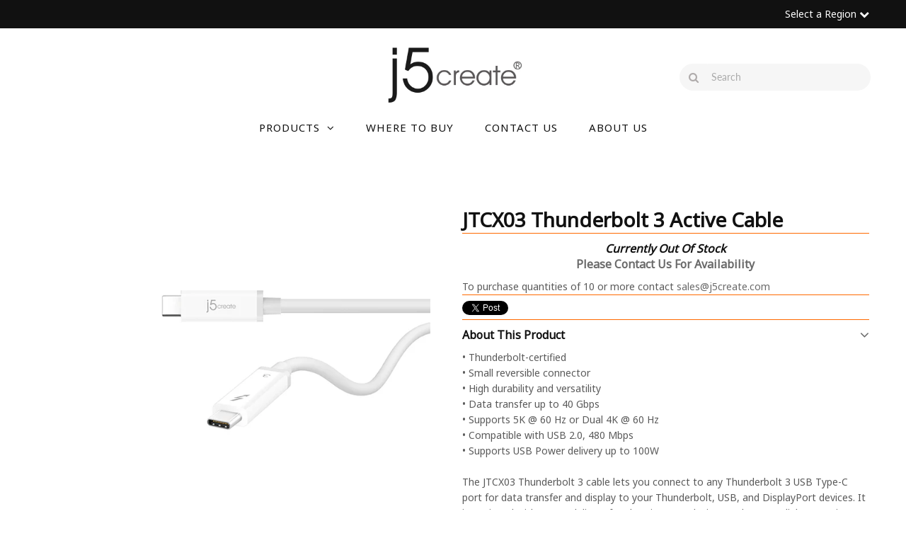

--- FILE ---
content_type: text/html; charset=utf-8
request_url: https://info.j5create.com/collections/usb-type-c-accessories/products/jtcx03
body_size: 22204
content:
<!DOCTYPE html>
<!--[if lt IE 7 ]><html class="ie ie6" lang="en"> <![endif]-->
<!--[if IE 7 ]><html class="ie ie7" lang="en"> <![endif]-->
<!--[if IE 8 ]><html class="ie ie8" lang="en"> <![endif]-->
<!--[if (gte IE 9)|!(IE)]><html lang="en" class="no-js"> <![endif]-->
<head>
  
  <!-- Global site tag (gtag.js) - Google Analytics -->
<script async src="https://www.googletagmanager.com/gtag/js?id=G-Q5ZZSTVNQ5"></script>
<script>
  window.dataLayer = window.dataLayer || [];
  function gtag(){dataLayer.push(arguments);}
  gtag('js', new Date());

  gtag('config', 'G-Q5ZZSTVNQ5');
</script>

  <!-- Google Web Fonts
================================================== -->

  
  

  
  

  
  

  
  

  
  

  
  

  
  

  
  

  
  

  
  

  
  

  
  

  
  

  
  

  
  

  
  

  
   



  <meta property="og:type" content="product">
  <meta property="og:title" content="JTCX03 Thunderbolt 3 Active Cable">
  <meta property="og:url" content="https://info.j5create.com/products/jtcx03">
  <meta property="og:description" content="
• Thunderbolt-certified
• Small reversible connector
• High durability and versatility
• Data transfer up to 40 Gbps
• Supports 5K @ 60 Hz or Dual 4K @ 60 Hz
• Compatible with USB 2.0, 480 Mbps
• Supports USB Power delivery up to 100W

 The JTCX03 Thunderbolt 3 cable lets you connect to any Thunderbolt 3 USB Type-C port for data transfer and display to your Thunderbolt, USB, and DisplayPort devices. It is equipped with power delivery for charging your devices and you can link up to six Thunderbolt 3 devices as part of a daisy-chained connection. Thunderbolt 3 uses the USB Type-C connector to deliver faster speeds (40 Gbps), more pixels (two 4k), higher power (up to 100w), and more protocols (Thunderbolt, USB, DisplayPort, and PCIE).">
  
    <meta property="og:image" content="http://info.j5create.com/cdn/shop/products/JTCX03_1_grande.png?v=1551375625">
    <meta property="og:image:secure_url" content="https://info.j5create.com/cdn/shop/products/JTCX03_1_grande.png?v=1551375625">
  
    <meta property="og:image" content="http://info.j5create.com/cdn/shop/products/JTCX03_4_grande.jpg?v=1551375625">
    <meta property="og:image:secure_url" content="https://info.j5create.com/cdn/shop/products/JTCX03_4_grande.jpg?v=1551375625">
  
    <meta property="og:image" content="http://info.j5create.com/cdn/shop/products/JTCX03_3_grande.jpg?v=1551375625">
    <meta property="og:image:secure_url" content="https://info.j5create.com/cdn/shop/products/JTCX03_3_grande.jpg?v=1551375625">
  
  <meta property="og:price:amount" content="0.00">
  <meta property="og:price:currency" content="USD">

<meta property="og:site_name" content="j5create International">



  <meta name="twitter:card" content="summary">


  <meta name="twitter:site" content="@j5create">


  <meta name="twitter:title" content="JTCX03 Thunderbolt 3 Active Cable">
  <meta name="twitter:description" content="
• Thunderbolt-certified
• Small reversible connector
• High durability and versatility
• Data transfer up to 40 Gbps
• Supports 5K @ 60 Hz or Dual 4K @ 60 Hz
• Compatible with USB 2.0, 480 Mbps
• Sup">
  <meta name="twitter:image" content="https://info.j5create.com/cdn/shop/products/JTCX03_1_large.png?v=1551375625">
  <meta name="twitter:image:width" content="480">
  <meta name="twitter:image:height" content="480">



  <!-- Meta -->
  <title>
    JTCX03 Thunderbolt 3 Active Cable &ndash; j5create International
  </title>
  
  <meta name="description" content="The JTCX03 Thunderbolt 3 cable lets you connect to any Thunderbolt 3 USB Type-C port for data transfer and display to your Thunderbolt, USB, and DisplayPort devices. It is equipped with power delivery for charging your devices and you can link up to six Thunderbolt 3 devices as part of a daisy-chained connection." />
  
  <link rel="canonical" href="https://info.j5create.com/products/jtcx03" />

  <!-- noindex for quick view links for product pages -->
  

  <!-- Viewport -->
  <meta name="viewport" content="width=device-width, initial-scale=1, maximum-scale=1">

  <meta name="facebook-domain-verification" content="jixnbiph4zzsk852py208yenhpkt3z" />
  
  <link href="https://fonts.googleapis.com/css?family=Noto+Sans&display=swap" rel="stylesheet">
  <style>
    body,h1,h2,h3,h4,h5,h6,p,blockquote,li,a,span{
      font-family: 'Noto Sans', sans-serif, Helvetica, Verdana, Arial !important;
      font-weight: 300;
    }
  </style>

  <!-- CSS -->
  <link href="//info.j5create.com/cdn/shop/t/9/assets/stylesheet.css?v=170464981327403118871764783282" rel="stylesheet" type="text/css" media="all" />
  <link href="//info.j5create.com/cdn/shop/t/9/assets/queries.css?v=48942200119144164271764727251" rel="stylesheet" type="text/css" media="all" />
  <link href="//info.j5create.com/cdn/shop/t/9/assets/custom.css?v=104309290473909788341764718547" rel="stylesheet" type="text/css" media="all" />
  <link href="//info.j5create.com/cdn/shop/t/9/assets/wtb-2021.css?v=72368160032721430371617294427" rel="stylesheet" type="text/css" media="all" /> 

  <!--[if lt IE 9]>
	<script src="//html5shim.googlecode.com/svn/trunk/html5.js"></script>
  <![endif]-->

  <!-- JS -->
  <script src="//code.jquery.com/jquery-3.3.1.min.js" type="text/javascript"></script>
  <script src="//ajax.googleapis.com/ajax/libs/jquery/2.2.4/jquery.min.js" type="text/javascript"></script>
  <script src="//info.j5create.com/cdn/shop/t/9/assets/eventemitter3.min.js?v=27939738353326123541671066701" type="text/javascript"></script>
  <script src="//info.j5create.com/cdn/shop/t/9/assets/theme.js?v=164202159126458116121696446184" type="text/javascript"></script>
  <script src="//info.j5create.com/cdn/shopifycloud/storefront/assets/themes_support/option_selection-b017cd28.js" type="text/javascript"></script>

  

  <script>window.performance && window.performance.mark && window.performance.mark('shopify.content_for_header.start');</script><meta id="shopify-digital-wallet" name="shopify-digital-wallet" content="/26367732/digital_wallets/dialog">
<meta name="shopify-checkout-api-token" content="aa9ae04829d88798f1c427b966ce346a">
<meta id="in-context-paypal-metadata" data-shop-id="26367732" data-venmo-supported="true" data-environment="production" data-locale="en_US" data-paypal-v4="true" data-currency="USD">
<link rel="alternate" type="application/json+oembed" href="https://info.j5create.com/products/jtcx03.oembed">
<script async="async" src="/checkouts/internal/preloads.js?locale=en-US"></script>
<script id="shopify-features" type="application/json">{"accessToken":"aa9ae04829d88798f1c427b966ce346a","betas":["rich-media-storefront-analytics"],"domain":"info.j5create.com","predictiveSearch":true,"shopId":26367732,"locale":"en"}</script>
<script>var Shopify = Shopify || {};
Shopify.shop = "info-j5create.myshopify.com";
Shopify.locale = "en";
Shopify.currency = {"active":"USD","rate":"1.0"};
Shopify.country = "US";
Shopify.theme = {"name":"Live Theme 2025","id":79213887546,"schema_name":"Vantage","schema_version":"6.3","theme_store_id":null,"role":"main"};
Shopify.theme.handle = "null";
Shopify.theme.style = {"id":null,"handle":null};
Shopify.cdnHost = "info.j5create.com/cdn";
Shopify.routes = Shopify.routes || {};
Shopify.routes.root = "/";</script>
<script type="module">!function(o){(o.Shopify=o.Shopify||{}).modules=!0}(window);</script>
<script>!function(o){function n(){var o=[];function n(){o.push(Array.prototype.slice.apply(arguments))}return n.q=o,n}var t=o.Shopify=o.Shopify||{};t.loadFeatures=n(),t.autoloadFeatures=n()}(window);</script>
<script id="shop-js-analytics" type="application/json">{"pageType":"product"}</script>
<script defer="defer" async type="module" src="//info.j5create.com/cdn/shopifycloud/shop-js/modules/v2/client.init-shop-cart-sync_WVOgQShq.en.esm.js"></script>
<script defer="defer" async type="module" src="//info.j5create.com/cdn/shopifycloud/shop-js/modules/v2/chunk.common_C_13GLB1.esm.js"></script>
<script defer="defer" async type="module" src="//info.j5create.com/cdn/shopifycloud/shop-js/modules/v2/chunk.modal_CLfMGd0m.esm.js"></script>
<script type="module">
  await import("//info.j5create.com/cdn/shopifycloud/shop-js/modules/v2/client.init-shop-cart-sync_WVOgQShq.en.esm.js");
await import("//info.j5create.com/cdn/shopifycloud/shop-js/modules/v2/chunk.common_C_13GLB1.esm.js");
await import("//info.j5create.com/cdn/shopifycloud/shop-js/modules/v2/chunk.modal_CLfMGd0m.esm.js");

  window.Shopify.SignInWithShop?.initShopCartSync?.({"fedCMEnabled":true,"windoidEnabled":true});

</script>
<script>(function() {
  var isLoaded = false;
  function asyncLoad() {
    if (isLoaded) return;
    isLoaded = true;
    var urls = ["https:\/\/cdn.shopify.com\/s\/files\/1\/0277\/0019\/9517\/t\/1\/assets\/booster_eu_cookie_26367732.js?174414\u0026shop=info-j5create.myshopify.com"];
    for (var i = 0; i < urls.length; i++) {
      var s = document.createElement('script');
      s.type = 'text/javascript';
      s.async = true;
      s.src = urls[i];
      var x = document.getElementsByTagName('script')[0];
      x.parentNode.insertBefore(s, x);
    }
  };
  if(window.attachEvent) {
    window.attachEvent('onload', asyncLoad);
  } else {
    window.addEventListener('load', asyncLoad, false);
  }
})();</script>
<script id="__st">var __st={"a":26367732,"offset":-18000,"reqid":"d96f504a-c0db-450e-9961-b31033937ccd-1769579714","pageurl":"info.j5create.com\/collections\/usb-type-c-accessories\/products\/jtcx03","u":"a7b6f7274a0a","p":"product","rtyp":"product","rid":1902129676330};</script>
<script>window.ShopifyPaypalV4VisibilityTracking = true;</script>
<script id="captcha-bootstrap">!function(){'use strict';const t='contact',e='account',n='new_comment',o=[[t,t],['blogs',n],['comments',n],[t,'customer']],c=[[e,'customer_login'],[e,'guest_login'],[e,'recover_customer_password'],[e,'create_customer']],r=t=>t.map((([t,e])=>`form[action*='/${t}']:not([data-nocaptcha='true']) input[name='form_type'][value='${e}']`)).join(','),a=t=>()=>t?[...document.querySelectorAll(t)].map((t=>t.form)):[];function s(){const t=[...o],e=r(t);return a(e)}const i='password',u='form_key',d=['recaptcha-v3-token','g-recaptcha-response','h-captcha-response',i],f=()=>{try{return window.sessionStorage}catch{return}},m='__shopify_v',_=t=>t.elements[u];function p(t,e,n=!1){try{const o=window.sessionStorage,c=JSON.parse(o.getItem(e)),{data:r}=function(t){const{data:e,action:n}=t;return t[m]||n?{data:e,action:n}:{data:t,action:n}}(c);for(const[e,n]of Object.entries(r))t.elements[e]&&(t.elements[e].value=n);n&&o.removeItem(e)}catch(o){console.error('form repopulation failed',{error:o})}}const l='form_type',E='cptcha';function T(t){t.dataset[E]=!0}const w=window,h=w.document,L='Shopify',v='ce_forms',y='captcha';let A=!1;((t,e)=>{const n=(g='f06e6c50-85a8-45c8-87d0-21a2b65856fe',I='https://cdn.shopify.com/shopifycloud/storefront-forms-hcaptcha/ce_storefront_forms_captcha_hcaptcha.v1.5.2.iife.js',D={infoText:'Protected by hCaptcha',privacyText:'Privacy',termsText:'Terms'},(t,e,n)=>{const o=w[L][v],c=o.bindForm;if(c)return c(t,g,e,D).then(n);var r;o.q.push([[t,g,e,D],n]),r=I,A||(h.body.append(Object.assign(h.createElement('script'),{id:'captcha-provider',async:!0,src:r})),A=!0)});var g,I,D;w[L]=w[L]||{},w[L][v]=w[L][v]||{},w[L][v].q=[],w[L][y]=w[L][y]||{},w[L][y].protect=function(t,e){n(t,void 0,e),T(t)},Object.freeze(w[L][y]),function(t,e,n,w,h,L){const[v,y,A,g]=function(t,e,n){const i=e?o:[],u=t?c:[],d=[...i,...u],f=r(d),m=r(i),_=r(d.filter((([t,e])=>n.includes(e))));return[a(f),a(m),a(_),s()]}(w,h,L),I=t=>{const e=t.target;return e instanceof HTMLFormElement?e:e&&e.form},D=t=>v().includes(t);t.addEventListener('submit',(t=>{const e=I(t);if(!e)return;const n=D(e)&&!e.dataset.hcaptchaBound&&!e.dataset.recaptchaBound,o=_(e),c=g().includes(e)&&(!o||!o.value);(n||c)&&t.preventDefault(),c&&!n&&(function(t){try{if(!f())return;!function(t){const e=f();if(!e)return;const n=_(t);if(!n)return;const o=n.value;o&&e.removeItem(o)}(t);const e=Array.from(Array(32),(()=>Math.random().toString(36)[2])).join('');!function(t,e){_(t)||t.append(Object.assign(document.createElement('input'),{type:'hidden',name:u})),t.elements[u].value=e}(t,e),function(t,e){const n=f();if(!n)return;const o=[...t.querySelectorAll(`input[type='${i}']`)].map((({name:t})=>t)),c=[...d,...o],r={};for(const[a,s]of new FormData(t).entries())c.includes(a)||(r[a]=s);n.setItem(e,JSON.stringify({[m]:1,action:t.action,data:r}))}(t,e)}catch(e){console.error('failed to persist form',e)}}(e),e.submit())}));const S=(t,e)=>{t&&!t.dataset[E]&&(n(t,e.some((e=>e===t))),T(t))};for(const o of['focusin','change'])t.addEventListener(o,(t=>{const e=I(t);D(e)&&S(e,y())}));const B=e.get('form_key'),M=e.get(l),P=B&&M;t.addEventListener('DOMContentLoaded',(()=>{const t=y();if(P)for(const e of t)e.elements[l].value===M&&p(e,B);[...new Set([...A(),...v().filter((t=>'true'===t.dataset.shopifyCaptcha))])].forEach((e=>S(e,t)))}))}(h,new URLSearchParams(w.location.search),n,t,e,['guest_login'])})(!0,!0)}();</script>
<script integrity="sha256-4kQ18oKyAcykRKYeNunJcIwy7WH5gtpwJnB7kiuLZ1E=" data-source-attribution="shopify.loadfeatures" defer="defer" src="//info.j5create.com/cdn/shopifycloud/storefront/assets/storefront/load_feature-a0a9edcb.js" crossorigin="anonymous"></script>
<script data-source-attribution="shopify.dynamic_checkout.dynamic.init">var Shopify=Shopify||{};Shopify.PaymentButton=Shopify.PaymentButton||{isStorefrontPortableWallets:!0,init:function(){window.Shopify.PaymentButton.init=function(){};var t=document.createElement("script");t.src="https://info.j5create.com/cdn/shopifycloud/portable-wallets/latest/portable-wallets.en.js",t.type="module",document.head.appendChild(t)}};
</script>
<script data-source-attribution="shopify.dynamic_checkout.buyer_consent">
  function portableWalletsHideBuyerConsent(e){var t=document.getElementById("shopify-buyer-consent"),n=document.getElementById("shopify-subscription-policy-button");t&&n&&(t.classList.add("hidden"),t.setAttribute("aria-hidden","true"),n.removeEventListener("click",e))}function portableWalletsShowBuyerConsent(e){var t=document.getElementById("shopify-buyer-consent"),n=document.getElementById("shopify-subscription-policy-button");t&&n&&(t.classList.remove("hidden"),t.removeAttribute("aria-hidden"),n.addEventListener("click",e))}window.Shopify?.PaymentButton&&(window.Shopify.PaymentButton.hideBuyerConsent=portableWalletsHideBuyerConsent,window.Shopify.PaymentButton.showBuyerConsent=portableWalletsShowBuyerConsent);
</script>
<script data-source-attribution="shopify.dynamic_checkout.cart.bootstrap">document.addEventListener("DOMContentLoaded",(function(){function t(){return document.querySelector("shopify-accelerated-checkout-cart, shopify-accelerated-checkout")}if(t())Shopify.PaymentButton.init();else{new MutationObserver((function(e,n){t()&&(Shopify.PaymentButton.init(),n.disconnect())})).observe(document.body,{childList:!0,subtree:!0})}}));
</script>
<link id="shopify-accelerated-checkout-styles" rel="stylesheet" media="screen" href="https://info.j5create.com/cdn/shopifycloud/portable-wallets/latest/accelerated-checkout-backwards-compat.css" crossorigin="anonymous">
<style id="shopify-accelerated-checkout-cart">
        #shopify-buyer-consent {
  margin-top: 1em;
  display: inline-block;
  width: 100%;
}

#shopify-buyer-consent.hidden {
  display: none;
}

#shopify-subscription-policy-button {
  background: none;
  border: none;
  padding: 0;
  text-decoration: underline;
  font-size: inherit;
  cursor: pointer;
}

#shopify-subscription-policy-button::before {
  box-shadow: none;
}

      </style>

<script>window.performance && window.performance.mark && window.performance.mark('shopify.content_for_header.end');</script>

  

  <!-- Favicon -->
  
  <link rel="shortcut icon" href="//info.j5create.com/cdn/shop/files/j5_logo_1_32x32.jpg?v=1614300254" type="image/png" />
  
  
  <!-- Start of LiveChat (www.livechatinc.com) code -->
<!--<script type="text/javascript">
window.__lc = window.__lc || {};
window.__lc.license = 4151081;
(function() {
  var lc = document.createElement('script'); lc.type = 'text/javascript'; lc.async = true;
  lc.src = ('https:' == document.location.protocol ? 'https://' : 'http://') + 'cdn.livechatinc.com/tracking.js';
  var s = document.getElementsByTagName('script')[0]; s.parentNode.insertBefore(lc, s);
})();
</script>-->
<!--<noscript>
<a href="https://www.livechatinc.com/chat-with/4151081/">Chat with us</a>,
powered by <a href="https://www.livechatinc.com/?welcome" rel="noopener" target="_blank">LiveChat</a>
</noscript>-->
<!-- End of LiveChat code -->  

<!--Google Seach Console Code-->
<meta name="google-site-verification" content="D8cornmBJWl3PQPrtw74io1nw10WPP_43PT3Lq3axtg" />  
  
<script src="https://cdn.shopify.com/extensions/8d2c31d3-a828-4daf-820f-80b7f8e01c39/nova-eu-cookie-bar-gdpr-4/assets/nova-cookie-app-embed.js" type="text/javascript" defer="defer"></script>
<link href="https://cdn.shopify.com/extensions/8d2c31d3-a828-4daf-820f-80b7f8e01c39/nova-eu-cookie-bar-gdpr-4/assets/nova-cookie.css" rel="stylesheet" type="text/css" media="all">
<link href="https://monorail-edge.shopifysvc.com" rel="dns-prefetch">
<script>(function(){if ("sendBeacon" in navigator && "performance" in window) {try {var session_token_from_headers = performance.getEntriesByType('navigation')[0].serverTiming.find(x => x.name == '_s').description;} catch {var session_token_from_headers = undefined;}var session_cookie_matches = document.cookie.match(/_shopify_s=([^;]*)/);var session_token_from_cookie = session_cookie_matches && session_cookie_matches.length === 2 ? session_cookie_matches[1] : "";var session_token = session_token_from_headers || session_token_from_cookie || "";function handle_abandonment_event(e) {var entries = performance.getEntries().filter(function(entry) {return /monorail-edge.shopifysvc.com/.test(entry.name);});if (!window.abandonment_tracked && entries.length === 0) {window.abandonment_tracked = true;var currentMs = Date.now();var navigation_start = performance.timing.navigationStart;var payload = {shop_id: 26367732,url: window.location.href,navigation_start,duration: currentMs - navigation_start,session_token,page_type: "product"};window.navigator.sendBeacon("https://monorail-edge.shopifysvc.com/v1/produce", JSON.stringify({schema_id: "online_store_buyer_site_abandonment/1.1",payload: payload,metadata: {event_created_at_ms: currentMs,event_sent_at_ms: currentMs}}));}}window.addEventListener('pagehide', handle_abandonment_event);}}());</script>
<script id="web-pixels-manager-setup">(function e(e,d,r,n,o){if(void 0===o&&(o={}),!Boolean(null===(a=null===(i=window.Shopify)||void 0===i?void 0:i.analytics)||void 0===a?void 0:a.replayQueue)){var i,a;window.Shopify=window.Shopify||{};var t=window.Shopify;t.analytics=t.analytics||{};var s=t.analytics;s.replayQueue=[],s.publish=function(e,d,r){return s.replayQueue.push([e,d,r]),!0};try{self.performance.mark("wpm:start")}catch(e){}var l=function(){var e={modern:/Edge?\/(1{2}[4-9]|1[2-9]\d|[2-9]\d{2}|\d{4,})\.\d+(\.\d+|)|Firefox\/(1{2}[4-9]|1[2-9]\d|[2-9]\d{2}|\d{4,})\.\d+(\.\d+|)|Chrom(ium|e)\/(9{2}|\d{3,})\.\d+(\.\d+|)|(Maci|X1{2}).+ Version\/(15\.\d+|(1[6-9]|[2-9]\d|\d{3,})\.\d+)([,.]\d+|)( \(\w+\)|)( Mobile\/\w+|) Safari\/|Chrome.+OPR\/(9{2}|\d{3,})\.\d+\.\d+|(CPU[ +]OS|iPhone[ +]OS|CPU[ +]iPhone|CPU IPhone OS|CPU iPad OS)[ +]+(15[._]\d+|(1[6-9]|[2-9]\d|\d{3,})[._]\d+)([._]\d+|)|Android:?[ /-](13[3-9]|1[4-9]\d|[2-9]\d{2}|\d{4,})(\.\d+|)(\.\d+|)|Android.+Firefox\/(13[5-9]|1[4-9]\d|[2-9]\d{2}|\d{4,})\.\d+(\.\d+|)|Android.+Chrom(ium|e)\/(13[3-9]|1[4-9]\d|[2-9]\d{2}|\d{4,})\.\d+(\.\d+|)|SamsungBrowser\/([2-9]\d|\d{3,})\.\d+/,legacy:/Edge?\/(1[6-9]|[2-9]\d|\d{3,})\.\d+(\.\d+|)|Firefox\/(5[4-9]|[6-9]\d|\d{3,})\.\d+(\.\d+|)|Chrom(ium|e)\/(5[1-9]|[6-9]\d|\d{3,})\.\d+(\.\d+|)([\d.]+$|.*Safari\/(?![\d.]+ Edge\/[\d.]+$))|(Maci|X1{2}).+ Version\/(10\.\d+|(1[1-9]|[2-9]\d|\d{3,})\.\d+)([,.]\d+|)( \(\w+\)|)( Mobile\/\w+|) Safari\/|Chrome.+OPR\/(3[89]|[4-9]\d|\d{3,})\.\d+\.\d+|(CPU[ +]OS|iPhone[ +]OS|CPU[ +]iPhone|CPU IPhone OS|CPU iPad OS)[ +]+(10[._]\d+|(1[1-9]|[2-9]\d|\d{3,})[._]\d+)([._]\d+|)|Android:?[ /-](13[3-9]|1[4-9]\d|[2-9]\d{2}|\d{4,})(\.\d+|)(\.\d+|)|Mobile Safari.+OPR\/([89]\d|\d{3,})\.\d+\.\d+|Android.+Firefox\/(13[5-9]|1[4-9]\d|[2-9]\d{2}|\d{4,})\.\d+(\.\d+|)|Android.+Chrom(ium|e)\/(13[3-9]|1[4-9]\d|[2-9]\d{2}|\d{4,})\.\d+(\.\d+|)|Android.+(UC? ?Browser|UCWEB|U3)[ /]?(15\.([5-9]|\d{2,})|(1[6-9]|[2-9]\d|\d{3,})\.\d+)\.\d+|SamsungBrowser\/(5\.\d+|([6-9]|\d{2,})\.\d+)|Android.+MQ{2}Browser\/(14(\.(9|\d{2,})|)|(1[5-9]|[2-9]\d|\d{3,})(\.\d+|))(\.\d+|)|K[Aa][Ii]OS\/(3\.\d+|([4-9]|\d{2,})\.\d+)(\.\d+|)/},d=e.modern,r=e.legacy,n=navigator.userAgent;return n.match(d)?"modern":n.match(r)?"legacy":"unknown"}(),u="modern"===l?"modern":"legacy",c=(null!=n?n:{modern:"",legacy:""})[u],f=function(e){return[e.baseUrl,"/wpm","/b",e.hashVersion,"modern"===e.buildTarget?"m":"l",".js"].join("")}({baseUrl:d,hashVersion:r,buildTarget:u}),m=function(e){var d=e.version,r=e.bundleTarget,n=e.surface,o=e.pageUrl,i=e.monorailEndpoint;return{emit:function(e){var a=e.status,t=e.errorMsg,s=(new Date).getTime(),l=JSON.stringify({metadata:{event_sent_at_ms:s},events:[{schema_id:"web_pixels_manager_load/3.1",payload:{version:d,bundle_target:r,page_url:o,status:a,surface:n,error_msg:t},metadata:{event_created_at_ms:s}}]});if(!i)return console&&console.warn&&console.warn("[Web Pixels Manager] No Monorail endpoint provided, skipping logging."),!1;try{return self.navigator.sendBeacon.bind(self.navigator)(i,l)}catch(e){}var u=new XMLHttpRequest;try{return u.open("POST",i,!0),u.setRequestHeader("Content-Type","text/plain"),u.send(l),!0}catch(e){return console&&console.warn&&console.warn("[Web Pixels Manager] Got an unhandled error while logging to Monorail."),!1}}}}({version:r,bundleTarget:l,surface:e.surface,pageUrl:self.location.href,monorailEndpoint:e.monorailEndpoint});try{o.browserTarget=l,function(e){var d=e.src,r=e.async,n=void 0===r||r,o=e.onload,i=e.onerror,a=e.sri,t=e.scriptDataAttributes,s=void 0===t?{}:t,l=document.createElement("script"),u=document.querySelector("head"),c=document.querySelector("body");if(l.async=n,l.src=d,a&&(l.integrity=a,l.crossOrigin="anonymous"),s)for(var f in s)if(Object.prototype.hasOwnProperty.call(s,f))try{l.dataset[f]=s[f]}catch(e){}if(o&&l.addEventListener("load",o),i&&l.addEventListener("error",i),u)u.appendChild(l);else{if(!c)throw new Error("Did not find a head or body element to append the script");c.appendChild(l)}}({src:f,async:!0,onload:function(){if(!function(){var e,d;return Boolean(null===(d=null===(e=window.Shopify)||void 0===e?void 0:e.analytics)||void 0===d?void 0:d.initialized)}()){var d=window.webPixelsManager.init(e)||void 0;if(d){var r=window.Shopify.analytics;r.replayQueue.forEach((function(e){var r=e[0],n=e[1],o=e[2];d.publishCustomEvent(r,n,o)})),r.replayQueue=[],r.publish=d.publishCustomEvent,r.visitor=d.visitor,r.initialized=!0}}},onerror:function(){return m.emit({status:"failed",errorMsg:"".concat(f," has failed to load")})},sri:function(e){var d=/^sha384-[A-Za-z0-9+/=]+$/;return"string"==typeof e&&d.test(e)}(c)?c:"",scriptDataAttributes:o}),m.emit({status:"loading"})}catch(e){m.emit({status:"failed",errorMsg:(null==e?void 0:e.message)||"Unknown error"})}}})({shopId: 26367732,storefrontBaseUrl: "https://info.j5create.com",extensionsBaseUrl: "https://extensions.shopifycdn.com/cdn/shopifycloud/web-pixels-manager",monorailEndpoint: "https://monorail-edge.shopifysvc.com/unstable/produce_batch",surface: "storefront-renderer",enabledBetaFlags: ["2dca8a86"],webPixelsConfigList: [{"id":"41975866","eventPayloadVersion":"v1","runtimeContext":"LAX","scriptVersion":"1","type":"CUSTOM","privacyPurposes":["MARKETING"],"name":"Meta pixel (migrated)"},{"id":"62095418","eventPayloadVersion":"v1","runtimeContext":"LAX","scriptVersion":"1","type":"CUSTOM","privacyPurposes":["ANALYTICS"],"name":"Google Analytics tag (migrated)"},{"id":"shopify-app-pixel","configuration":"{}","eventPayloadVersion":"v1","runtimeContext":"STRICT","scriptVersion":"0450","apiClientId":"shopify-pixel","type":"APP","privacyPurposes":["ANALYTICS","MARKETING"]},{"id":"shopify-custom-pixel","eventPayloadVersion":"v1","runtimeContext":"LAX","scriptVersion":"0450","apiClientId":"shopify-pixel","type":"CUSTOM","privacyPurposes":["ANALYTICS","MARKETING"]}],isMerchantRequest: false,initData: {"shop":{"name":"j5create International","paymentSettings":{"currencyCode":"USD"},"myshopifyDomain":"info-j5create.myshopify.com","countryCode":"US","storefrontUrl":"https:\/\/info.j5create.com"},"customer":null,"cart":null,"checkout":null,"productVariants":[{"price":{"amount":0.0,"currencyCode":"USD"},"product":{"title":"JTCX03 Thunderbolt 3 Active Cable","vendor":"j5create","id":"1902129676330","untranslatedTitle":"JTCX03 Thunderbolt 3 Active Cable","url":"\/products\/jtcx03","type":"Cables"},"id":"14599892041770","image":{"src":"\/\/info.j5create.com\/cdn\/shop\/products\/JTCX03_1.png?v=1551375625"},"sku":"JTCX03","title":"Default Title","untranslatedTitle":"Default Title"}],"purchasingCompany":null},},"https://info.j5create.com/cdn","fcfee988w5aeb613cpc8e4bc33m6693e112",{"modern":"","legacy":""},{"shopId":"26367732","storefrontBaseUrl":"https:\/\/info.j5create.com","extensionBaseUrl":"https:\/\/extensions.shopifycdn.com\/cdn\/shopifycloud\/web-pixels-manager","surface":"storefront-renderer","enabledBetaFlags":"[\"2dca8a86\"]","isMerchantRequest":"false","hashVersion":"fcfee988w5aeb613cpc8e4bc33m6693e112","publish":"custom","events":"[[\"page_viewed\",{}],[\"product_viewed\",{\"productVariant\":{\"price\":{\"amount\":0.0,\"currencyCode\":\"USD\"},\"product\":{\"title\":\"JTCX03 Thunderbolt 3 Active Cable\",\"vendor\":\"j5create\",\"id\":\"1902129676330\",\"untranslatedTitle\":\"JTCX03 Thunderbolt 3 Active Cable\",\"url\":\"\/products\/jtcx03\",\"type\":\"Cables\"},\"id\":\"14599892041770\",\"image\":{\"src\":\"\/\/info.j5create.com\/cdn\/shop\/products\/JTCX03_1.png?v=1551375625\"},\"sku\":\"JTCX03\",\"title\":\"Default Title\",\"untranslatedTitle\":\"Default Title\"}}]]"});</script><script>
  window.ShopifyAnalytics = window.ShopifyAnalytics || {};
  window.ShopifyAnalytics.meta = window.ShopifyAnalytics.meta || {};
  window.ShopifyAnalytics.meta.currency = 'USD';
  var meta = {"product":{"id":1902129676330,"gid":"gid:\/\/shopify\/Product\/1902129676330","vendor":"j5create","type":"Cables","handle":"jtcx03","variants":[{"id":14599892041770,"price":0,"name":"JTCX03 Thunderbolt 3 Active Cable","public_title":null,"sku":"JTCX03"}],"remote":false},"page":{"pageType":"product","resourceType":"product","resourceId":1902129676330,"requestId":"d96f504a-c0db-450e-9961-b31033937ccd-1769579714"}};
  for (var attr in meta) {
    window.ShopifyAnalytics.meta[attr] = meta[attr];
  }
</script>
<script class="analytics">
  (function () {
    var customDocumentWrite = function(content) {
      var jquery = null;

      if (window.jQuery) {
        jquery = window.jQuery;
      } else if (window.Checkout && window.Checkout.$) {
        jquery = window.Checkout.$;
      }

      if (jquery) {
        jquery('body').append(content);
      }
    };

    var hasLoggedConversion = function(token) {
      if (token) {
        return document.cookie.indexOf('loggedConversion=' + token) !== -1;
      }
      return false;
    }

    var setCookieIfConversion = function(token) {
      if (token) {
        var twoMonthsFromNow = new Date(Date.now());
        twoMonthsFromNow.setMonth(twoMonthsFromNow.getMonth() + 2);

        document.cookie = 'loggedConversion=' + token + '; expires=' + twoMonthsFromNow;
      }
    }

    var trekkie = window.ShopifyAnalytics.lib = window.trekkie = window.trekkie || [];
    if (trekkie.integrations) {
      return;
    }
    trekkie.methods = [
      'identify',
      'page',
      'ready',
      'track',
      'trackForm',
      'trackLink'
    ];
    trekkie.factory = function(method) {
      return function() {
        var args = Array.prototype.slice.call(arguments);
        args.unshift(method);
        trekkie.push(args);
        return trekkie;
      };
    };
    for (var i = 0; i < trekkie.methods.length; i++) {
      var key = trekkie.methods[i];
      trekkie[key] = trekkie.factory(key);
    }
    trekkie.load = function(config) {
      trekkie.config = config || {};
      trekkie.config.initialDocumentCookie = document.cookie;
      var first = document.getElementsByTagName('script')[0];
      var script = document.createElement('script');
      script.type = 'text/javascript';
      script.onerror = function(e) {
        var scriptFallback = document.createElement('script');
        scriptFallback.type = 'text/javascript';
        scriptFallback.onerror = function(error) {
                var Monorail = {
      produce: function produce(monorailDomain, schemaId, payload) {
        var currentMs = new Date().getTime();
        var event = {
          schema_id: schemaId,
          payload: payload,
          metadata: {
            event_created_at_ms: currentMs,
            event_sent_at_ms: currentMs
          }
        };
        return Monorail.sendRequest("https://" + monorailDomain + "/v1/produce", JSON.stringify(event));
      },
      sendRequest: function sendRequest(endpointUrl, payload) {
        // Try the sendBeacon API
        if (window && window.navigator && typeof window.navigator.sendBeacon === 'function' && typeof window.Blob === 'function' && !Monorail.isIos12()) {
          var blobData = new window.Blob([payload], {
            type: 'text/plain'
          });

          if (window.navigator.sendBeacon(endpointUrl, blobData)) {
            return true;
          } // sendBeacon was not successful

        } // XHR beacon

        var xhr = new XMLHttpRequest();

        try {
          xhr.open('POST', endpointUrl);
          xhr.setRequestHeader('Content-Type', 'text/plain');
          xhr.send(payload);
        } catch (e) {
          console.log(e);
        }

        return false;
      },
      isIos12: function isIos12() {
        return window.navigator.userAgent.lastIndexOf('iPhone; CPU iPhone OS 12_') !== -1 || window.navigator.userAgent.lastIndexOf('iPad; CPU OS 12_') !== -1;
      }
    };
    Monorail.produce('monorail-edge.shopifysvc.com',
      'trekkie_storefront_load_errors/1.1',
      {shop_id: 26367732,
      theme_id: 79213887546,
      app_name: "storefront",
      context_url: window.location.href,
      source_url: "//info.j5create.com/cdn/s/trekkie.storefront.a804e9514e4efded663580eddd6991fcc12b5451.min.js"});

        };
        scriptFallback.async = true;
        scriptFallback.src = '//info.j5create.com/cdn/s/trekkie.storefront.a804e9514e4efded663580eddd6991fcc12b5451.min.js';
        first.parentNode.insertBefore(scriptFallback, first);
      };
      script.async = true;
      script.src = '//info.j5create.com/cdn/s/trekkie.storefront.a804e9514e4efded663580eddd6991fcc12b5451.min.js';
      first.parentNode.insertBefore(script, first);
    };
    trekkie.load(
      {"Trekkie":{"appName":"storefront","development":false,"defaultAttributes":{"shopId":26367732,"isMerchantRequest":null,"themeId":79213887546,"themeCityHash":"18151988778690218012","contentLanguage":"en","currency":"USD","eventMetadataId":"8da60ebb-f28e-4ac2-9591-6d6f782c217e"},"isServerSideCookieWritingEnabled":true,"monorailRegion":"shop_domain","enabledBetaFlags":["65f19447","b5387b81"]},"Session Attribution":{},"S2S":{"facebookCapiEnabled":false,"source":"trekkie-storefront-renderer","apiClientId":580111}}
    );

    var loaded = false;
    trekkie.ready(function() {
      if (loaded) return;
      loaded = true;

      window.ShopifyAnalytics.lib = window.trekkie;

      var originalDocumentWrite = document.write;
      document.write = customDocumentWrite;
      try { window.ShopifyAnalytics.merchantGoogleAnalytics.call(this); } catch(error) {};
      document.write = originalDocumentWrite;

      window.ShopifyAnalytics.lib.page(null,{"pageType":"product","resourceType":"product","resourceId":1902129676330,"requestId":"d96f504a-c0db-450e-9961-b31033937ccd-1769579714","shopifyEmitted":true});

      var match = window.location.pathname.match(/checkouts\/(.+)\/(thank_you|post_purchase)/)
      var token = match? match[1]: undefined;
      if (!hasLoggedConversion(token)) {
        setCookieIfConversion(token);
        window.ShopifyAnalytics.lib.track("Viewed Product",{"currency":"USD","variantId":14599892041770,"productId":1902129676330,"productGid":"gid:\/\/shopify\/Product\/1902129676330","name":"JTCX03 Thunderbolt 3 Active Cable","price":"0.00","sku":"JTCX03","brand":"j5create","variant":null,"category":"Cables","nonInteraction":true,"remote":false},undefined,undefined,{"shopifyEmitted":true});
      window.ShopifyAnalytics.lib.track("monorail:\/\/trekkie_storefront_viewed_product\/1.1",{"currency":"USD","variantId":14599892041770,"productId":1902129676330,"productGid":"gid:\/\/shopify\/Product\/1902129676330","name":"JTCX03 Thunderbolt 3 Active Cable","price":"0.00","sku":"JTCX03","brand":"j5create","variant":null,"category":"Cables","nonInteraction":true,"remote":false,"referer":"https:\/\/info.j5create.com\/collections\/usb-type-c-accessories\/products\/jtcx03"});
      }
    });


        var eventsListenerScript = document.createElement('script');
        eventsListenerScript.async = true;
        eventsListenerScript.src = "//info.j5create.com/cdn/shopifycloud/storefront/assets/shop_events_listener-3da45d37.js";
        document.getElementsByTagName('head')[0].appendChild(eventsListenerScript);

})();</script>
  <script>
  if (!window.ga || (window.ga && typeof window.ga !== 'function')) {
    window.ga = function ga() {
      (window.ga.q = window.ga.q || []).push(arguments);
      if (window.Shopify && window.Shopify.analytics && typeof window.Shopify.analytics.publish === 'function') {
        window.Shopify.analytics.publish("ga_stub_called", {}, {sendTo: "google_osp_migration"});
      }
      console.error("Shopify's Google Analytics stub called with:", Array.from(arguments), "\nSee https://help.shopify.com/manual/promoting-marketing/pixels/pixel-migration#google for more information.");
    };
    if (window.Shopify && window.Shopify.analytics && typeof window.Shopify.analytics.publish === 'function') {
      window.Shopify.analytics.publish("ga_stub_initialized", {}, {sendTo: "google_osp_migration"});
    }
  }
</script>
<script
  defer
  src="https://info.j5create.com/cdn/shopifycloud/perf-kit/shopify-perf-kit-3.1.0.min.js"
  data-application="storefront-renderer"
  data-shop-id="26367732"
  data-render-region="gcp-us-east1"
  data-page-type="product"
  data-theme-instance-id="79213887546"
  data-theme-name="Vantage"
  data-theme-version="6.3"
  data-monorail-region="shop_domain"
  data-resource-timing-sampling-rate="10"
  data-shs="true"
  data-shs-beacon="true"
  data-shs-export-with-fetch="true"
  data-shs-logs-sample-rate="1"
  data-shs-beacon-endpoint="https://info.j5create.com/api/collect"
></script>
</head>

<body class="gridlock shifter shifter-left ">
   <div id="shopify-section-mobile-navigation" class="shopify-section"><nav class="shifter-navigation no-fouc" data-section-id="mobile-navigation" data-section-type="mobile-navigation">
  <form action="/search" method="get" class="search-form">
    <input type="hidden" name="type" value="product">
    <input type="text" name="q" id="q" class="search-field" placeholder="Search" />
    <button type="submit"><i class="fa fa-search"></i></button>
  </form>
  
  <div class="clear"></div>
<ul class="nav" style="cursor: pointer; display: inline-block">
  
    
      <li class="dropdown has_sub_menu" aria-haspopup="true" aria-expanded="false">
        Select a Region&nbsp;<i class="fa fa-chevron-down"></i>
        <ul class="submenu">
          
            
              <li>
                <a href="https://en.j5create.com/">
                  United States - English
                </a>
              </li>
            
          
            
              <li>
                <a href="/">
                  Canada - English
                </a>
              </li>
            
          
            
              <li>
                <a href="https://info.j5create.com/">
                  México - Español
                </a>
              </li>
            
          
            
              <li>
                <a href="https://tw.j5create.com">
                  台灣 - 繁體中文
                </a>
              </li>
            
          
            
              <li>
                <a href="https://www.j5create.com.cn/">
                  中国 - 简体中文
                </a>
              </li>
            
          
            
              <li>
                <a href="https://jp.j5create.com/">
                  日本 - 日本語
                </a>
              </li>
            
          
            
              <li>
                <a href="https://kr.j5create.com/">
                  대한민국 - 한국어
                </a>
              </li>
            
          
            
              <li>
                <a href="https://eu.j5create.com/">
                  Deutschland - Deutsch
                </a>
              </li>
            
          
            
              <li>
                <a href="https://eu.j5create.com/en-gb">
                  United Kingdom - English
                </a>
              </li>
            
          
            
              <li>
                <a href="https://eu.j5create.com/fr">
                  France - Français
                </a>
              </li>
            
          
            
              <li>
                <a href="https://eu.j5create.com/nl">
                  Nederland - Dutch
                </a>
              </li>
            
          
            
              <li>
                <a href="https://eu.j5create.com/en-se">
                  Sweden - English
                </a>
              </li>
            
          
            
              <li>
                <a href="https://eu.j5create.com/en-dk">
                  Denmark - English
                </a>
              </li>
            
          
            
              <li>
                <a href="https://eu.j5create.com/en-fi">
                  Finland - English
                </a>
              </li>
            
          
            
              <li>
                <a href="https://eu.j5create.com/en-no">
                  Norway - English
                </a>
              </li>
            
          
            
              <li>
                <a href="https://eu.j5create.com/en">
                  Other EU Countries - English
                </a>
              </li>
            
          
        </ul>
      </li>
    
  
</ul>

  <ul id="accordion">
<!--
    <li>
    <select id="language" onchange="location = this.options[this.selectedIndex].value;">
      <option value="https://en.j5create.com/">English</option>
      <option value="https://jp.j5create.com/">日本語</option>
      <option value="https://www.j5create.com/tw/">繁體中文</option>
      <option value="https://www.j5create.com.cn/">简体中文</option>
      <option value="https://j5create.com/?select-a-region">Global Home</option>
    </select>
  </li>
 -->
    
      
    <li class="accordion-toggle has_sub_menu" aria-haspopup="true" aria-expanded="false"><a href="/collections/all">PRODUCTS</a></li>
        <div class="accordion-content">
          <ul class="sub">
            
              
                <li>
                  <a href="/collections/new-arrivals">
                    New Arrivals!
                  </a>
                </li>
              
            
              
                <li>
                  <a href="/collections/wwcb">
                    Works With Chromebook™
                  </a>
                </li>
              
            
              
                <div class="accordion-toggle2 has_sub_menu" aria-haspopup="true" aria-expanded="false">
                  <a href="/collections/display-adapters">Display Adapters</a>
                </div>
                <div class="accordion-content2">
                  <ul class="sub">
                    
                      <li>
                        <a href="/collections/usb-type-c-display-adapters">
                          USB-C™
                        </a>
                      </li>
                    
                      <li>
                        <a href="/collections/usb-type-c-display-adapters">
                          USB™ Type-A
                        </a>
                      </li>
                    
                      <li>
                        <a href="/collections/mini-displayport%E2%84%A2-adapters">
                          mini DisplayPort™
                        </a>
                      </li>
                    
                      <li>
                        <a href="/collections/displayport%E2%84%A2-adapters">
                          DisplayPort™
                        </a>
                      </li>
                    
                      <li>
                        <a href="/collections/hdmi%E2%84%A2-vga-display-adapters">
                          HDMI™/VGA
                        </a>
                      </li>
                    
                      <li>
                        <a href="/collections/monitor-display-cables">
                          Monitor Display Cables
                        </a>
                      </li>
                    
                  </ul>
                </div>
              
            
              
                <div class="accordion-toggle2 has_sub_menu" aria-haspopup="true" aria-expanded="false">
                  <a href="/collections/usb-hubs">USB™ Hubs</a>
                </div>
                <div class="accordion-content2">
                  <ul class="sub">
                    
                      <li>
                        <a href="/collections/usb-type-c-hubs">
                          USB-C™
                        </a>
                      </li>
                    
                      <li>
                        <a href="/collections/usb-type-a-hubs">
                          USB™ Type-A
                        </a>
                      </li>
                    
                      <li>
                        <a href="/collections/usb-ethernet-hubs">
                          Ethernet Hubs
                        </a>
                      </li>
                    
                  </ul>
                </div>
              
            
              
                <div class="accordion-toggle2 has_sub_menu" aria-haspopup="true" aria-expanded="false">
                  <a href="/collections/docking-stations">Docking Stations</a>
                </div>
                <div class="accordion-content2">
                  <ul class="sub">
                    
                      <li>
                        <a href="/collections/full-docking-stations">
                          Full Docks
                        </a>
                      </li>
                    
                      <li>
                        <a href="/collections/mini-docking-stations">
                          Mini Docks
                        </a>
                      </li>
                    
                      <li>
                        <a href="/collections/powered-docking-stations">
                          Powered Docks
                        </a>
                      </li>
                    
                  </ul>
                </div>
              
            
              
                <div class="accordion-toggle2 has_sub_menu" aria-haspopup="true" aria-expanded="false">
                  <a href="/collections/networking">Networking</a>
                </div>
                <div class="accordion-content2">
                  <ul class="sub">
                    
                      <li>
                        <a href="/collections/ethernet-adapters">
                          Ethernet Adapters
                        </a>
                      </li>
                    
                      <li>
                        <a href="/collections/wireless-adapters">
                          Wireless Adapters
                        </a>
                      </li>
                    
                      <li>
                        <a href="/collections/rdp-clients">
                          RDP Clients
                        </a>
                      </li>
                    
                  </ul>
                </div>
              
            
              
                <div class="accordion-toggle2 has_sub_menu" aria-haspopup="true" aria-expanded="false">
                  <a href="/collections/cables">Cables</a>
                </div>
                <div class="accordion-content2">
                  <ul class="sub">
                    
                      <li>
                        <a href="/collections/usb-type-c-cables">
                          USB-C™
                        </a>
                      </li>
                    
                      <li>
                        <a href="/collections/thunderbolt%E2%84%A2-cables">
                          Thunderbolt™
                        </a>
                      </li>
                    
                      <li>
                        <a href="/collections/lightning%E2%84%A2-cables">
                          Lightning™
                        </a>
                      </li>
                    
                      <li>
                        <a href="/collections/wormhole%E2%84%A2">
                          Wormhole™
                        </a>
                      </li>
                    
                  </ul>
                </div>
              
            
              
                <div class="accordion-toggle2 has_sub_menu" aria-haspopup="true" aria-expanded="false">
                  <a href="/collections/mobile-accessories">Mobile Accesories</a>
                </div>
                <div class="accordion-content2">
                  <ul class="sub">
                    
                      <li>
                        <a href="/collections/android-accessories">
                          Android™
                        </a>
                      </li>
                    
                      <li>
                        <a href="/collections/apple-accessories">
                          Apple®
                        </a>
                      </li>
                    
                  </ul>
                </div>
              
            
              
                <li>
                  <a href="/collections/hard-drive-accessories">
                    Hard Drive Accessories
                  </a>
                </li>
              
            
              
                <div class="accordion-toggle2 has_sub_menu" aria-haspopup="true" aria-expanded="false">
                  <a href="/collections/chargers">Chargers &amp; Power adapter</a>
                </div>
                <div class="accordion-content2">
                  <ul class="sub">
                    
                      <li>
                        <a href="/collections/wall-chargers">
                          Wall Chargers
                        </a>
                      </li>
                    
                      <li>
                        <a href="/collections/car-chargers">
                          Car Chargers
                        </a>
                      </li>
                    
                      <li>
                        <a href="/collections/wireless-chargers">
                          Wireless Chargers
                        </a>
                      </li>
                    
                      <li>
                        <a href="/collections/charging-stations-1">
                          Charging Stations
                        </a>
                      </li>
                    
                  </ul>
                </div>
              
            
              
                <li>
                  <a href="/collections/power-bank">
                    Power Bank
                  </a>
                </li>
              
            
              
                <li>
                  <a href="/collections/video-capture">
                    Video Capture
                  </a>
                </li>
              
            
              
                <div class="accordion-toggle2 has_sub_menu" aria-haspopup="true" aria-expanded="false">
                  <a href="/collections/keyboard-mouse">Keyboard/Mouse</a>
                </div>
                <div class="accordion-content2">
                  <ul class="sub">
                    
                      <li>
                        <a href="/collections/keyboard">
                          Keyboard
                        </a>
                      </li>
                    
                      <li>
                        <a href="/collections/keyboard-mouse-combo">
                          Combo
                        </a>
                      </li>
                    
                  </ul>
                </div>
              
            
              
                <div class="accordion-toggle2 has_sub_menu" aria-haspopup="true" aria-expanded="false">
                  <a href="/collections/stands">Stands</a>
                </div>
                <div class="accordion-content2">
                  <ul class="sub">
                    
                      <li>
                        <a href="/collections/monitor-stands">
                          Monitor Stands
                        </a>
                      </li>
                    
                      <li>
                        <a href="/collections/laptop-stands">
                          Laptop Stands
                        </a>
                      </li>
                    
                  </ul>
                </div>
              
            
              
                <li>
                  <a href="/collections/stylus-pen">
                    Stylus Pen
                  </a>
                </li>
              
            
              
                <li>
                  <a href="/collections/webcams">
                    Webcams
                  </a>
                </li>
              
            
              
                <li>
                  <a href="/collections/smart-card-reader">
                    Smart Card Reader
                  </a>
                </li>
              
            
              
                <li>
                  <a href="/collections/power-strips">
                    Power Strips
                  </a>
                </li>
              
            
              
                <div class="accordion-toggle2 has_sub_menu" aria-haspopup="true" aria-expanded="false">
                  <a href="https://en.j5create.com/pages/j5create-b2b">Enterprise</a>
                </div>
                <div class="accordion-content2">
                  <ul class="sub">
                    
                      <li>
                        <a href="/collections/wireless-display-extenders">
                          Wireless Display & Extenders
                        </a>
                      </li>
                    
                      <li>
                        <a href="/collections/ultra-thin-client">
                          Ultra Thin Clients
                        </a>
                      </li>
                    
                      <li>
                        <a href="/collections/webcams">
                          Webcams
                        </a>
                      </li>
                    
                  </ul>
                </div>
              
            
              
                <div class="accordion-toggle2 has_sub_menu" aria-haspopup="true" aria-expanded="false">
                  <a href="/collections">By Devices</a>
                </div>
                <div class="accordion-content2">
                  <ul class="sub">
                    
                      <li>
                        <a href="/collections/macbook-pro">
                          MacBook®
                        </a>
                      </li>
                    
                      <li>
                        <a href="/collections/surface-pro">
                          Surface Pro™
                        </a>
                      </li>
                    
                      <li>
                        <a href="/collections/ipad-pro">
                          iPad Pro®
                        </a>
                      </li>
                    
                  </ul>
                </div>
              
            
              
                <div class="accordion-toggle2 has_sub_menu" aria-haspopup="true" aria-expanded="false">
                  <a href="/collections">Collections</a>
                </div>
                <div class="accordion-content2">
                  <ul class="sub">
                    
                      <li>
                        <a href="/collections/wwcb">
                          Works With Chromebook™
                        </a>
                      </li>
                    
                      <li>
                        <a href="/collections/wormhole%E2%84%A2">
                          Wormhole™
                        </a>
                      </li>
                    
                      <li>
                        <a href="/collections/mightywave%E2%84%A2">
                          Mightywave™
                        </a>
                      </li>
                    
                      <li>
                        <a href="/collections/usb-type-c-accessories">
                          USB-C™ Accessories
                        </a>
                      </li>
                    
                      <li>
                        <a href="/collections/thunderbolt%E2%84%A2-accessories">
                          Thunderbolt™ Accessories
                        </a>
                      </li>
                    
                      <li>
                        <a href="/collections/quick-charge%E2%84%A2">
                          Quick Charge™
                        </a>
                      </li>
                    
                      <li>
                        <a href="/collections/4k-display">
                          4K Display
                        </a>
                      </li>
                    
                      <li>
                        <a href="/collections/power-delivery">
                          Power Delivery
                        </a>
                      </li>
                    
                      <li>
                        <a href="/collections/audio">
                          Audio
                        </a>
                      </li>
                    
                  </ul>
                </div>
              
            
          </ul>
        </div>
      
    
      
        <li>
          <a href="/pages/where-to-buy">WHERE TO BUY</a>
        </li>
      
    
      
        <li>
          <a href="/pages/contact-us">CONTACT US</a>
        </li>
      
    
      
        <li>
          <a href="/pages/about-us">ABOUT US</a>
        </li>
      
    
  </ul>
</nav>



</div>
  <div class="shifter-page">
    <div id="wrapper">
    <div id="shopify-section-header" class="shopify-section"><div class="header-section" data-section-id="header" data-section-type="header-section">

  <div id="top-bar">
    
      <div class="row">
        
          <div class="announcement-text desktop-6 tablet-6 mobile-3">
            <a href=""></a>
          </div>
        
        
          <ul id="cart" class=" desktop-6 tablet-hide mobile-hide">
  <ul class="nav" style="cursor: pointer; display: inline-block">
  
    
      <li class="dropdown has_sub_menu" aria-haspopup="true" aria-expanded="false">
        Select a Region&nbsp;<i class="fa fa-chevron-down"></i>
        <ul class="submenu">
          
            
              <li>
                <a href="https://en.j5create.com/">
                  United States - English
                </a>
              </li>
            
            
            <hr>
            
          
            
              <li>
                <a href="/">
                  Canada - English
                </a>
              </li>
            
            
            <hr>
            
          
            
              <li>
                <a href="https://info.j5create.com/">
                  México - Español
                </a>
              </li>
            
            
            <hr>
            
          
            
              <li>
                <a href="https://tw.j5create.com">
                  台灣 - 繁體中文
                </a>
              </li>
            
            
            <hr>
            
          
            
              <li>
                <a href="https://www.j5create.com.cn/">
                  中国 - 简体中文
                </a>
              </li>
            
            
            <hr>
            
          
            
              <li>
                <a href="https://jp.j5create.com/">
                  日本 - 日本語
                </a>
              </li>
            
            
            <hr>
            
          
            
              <li>
                <a href="https://kr.j5create.com/">
                  대한민국 - 한국어
                </a>
              </li>
            
            
            <hr>
            
          
            
              <li>
                <a href="https://eu.j5create.com/">
                  Deutschland - Deutsch
                </a>
              </li>
            
            
            <hr>
            
          
            
              <li>
                <a href="https://eu.j5create.com/en-gb">
                  United Kingdom - English
                </a>
              </li>
            
            
            <hr>
            
          
            
              <li>
                <a href="https://eu.j5create.com/fr">
                  France - Français
                </a>
              </li>
            
            
            <hr>
            
          
            
              <li>
                <a href="https://eu.j5create.com/nl">
                  Nederland - Dutch
                </a>
              </li>
            
            
            <hr>
            
          
            
              <li>
                <a href="https://eu.j5create.com/en-se">
                  Sweden - English
                </a>
              </li>
            
            
            <hr>
            
          
            
              <li>
                <a href="https://eu.j5create.com/en-dk">
                  Denmark - English
                </a>
              </li>
            
            
            <hr>
            
          
            
              <li>
                <a href="https://eu.j5create.com/en-fi">
                  Finland - English
                </a>
              </li>
            
            
            <hr>
            
          
            
              <li>
                <a href="https://eu.j5create.com/en-no">
                  Norway - English
                </a>
              </li>
            
            
            <hr>
            
          
            
              <li>
                <a href="https://eu.j5create.com/en">
                  Other EU Countries - English
                </a>
              </li>
            
            
          
        </ul>
      </li>
    
  
</ul>

  <!--
  <li>
    <ul class="translation-nav">
      <li onclick="toggleTranslationLinks()">Translation <i class="fa fa-chevron-down"></i></li>
      
        
        	<li class="translation-links" style="display: none;"><a href="https://en.j5create.com/">United States - English</a></li>
        
        	<li class="translation-links" style="display: none;"><a href="/">Canada - English</a></li>
        
        	<li class="translation-links" style="display: none;"><a href="https://info.j5create.com/">México - Español</a></li>
        
        	<li class="translation-links" style="display: none;"><a href="https://tw.j5create.com">台灣 - 繁體中文</a></li>
        
        	<li class="translation-links" style="display: none;"><a href="https://www.j5create.com.cn/">中国 - 简体中文</a></li>
        
        	<li class="translation-links" style="display: none;"><a href="https://jp.j5create.com/">日本 - 日本語</a></li>
        
        	<li class="translation-links" style="display: none;"><a href="https://kr.j5create.com/">대한민국 - 한국어</a></li>
        
        	<li class="translation-links" style="display: none;"><a href="https://eu.j5create.com/">Deutschland - Deutsch</a></li>
        
        	<li class="translation-links" style="display: none;"><a href="https://eu.j5create.com/en-gb">United Kingdom - English</a></li>
        
        	<li class="translation-links" style="display: none;"><a href="https://eu.j5create.com/fr">France - Français</a></li>
        
        	<li class="translation-links" style="display: none;"><a href="https://eu.j5create.com/nl">Nederland - Dutch</a></li>
        
        	<li class="translation-links" style="display: none;"><a href="https://eu.j5create.com/en-se">Sweden - English</a></li>
        
        	<li class="translation-links" style="display: none;"><a href="https://eu.j5create.com/en-dk">Denmark - English</a></li>
        
        	<li class="translation-links" style="display: none;"><a href="https://eu.j5create.com/en-fi">Finland - English</a></li>
        
        	<li class="translation-links" style="display: none;"><a href="https://eu.j5create.com/en-no">Norway - English</a></li>
        
        	<li class="translation-links" style="display: none;"><a href="https://eu.j5create.com/en">Other EU Countries - English</a></li>
        
      
    </ul>
    
    <select onchange="location = this.options[this.selectedIndex].value;">
      
        
            <option value="https://en.j5create.com/">United States - English</option>
        
            <option value="/">Canada - English</option>
        
            <option value="https://info.j5create.com/">México - Español</option>
        
            <option value="https://tw.j5create.com">台灣 - 繁體中文</option>
        
            <option value="https://www.j5create.com.cn/">中国 - 简体中文</option>
        
            <option value="https://jp.j5create.com/">日本 - 日本語</option>
        
            <option value="https://kr.j5create.com/">대한민국 - 한국어</option>
        
            <option value="https://eu.j5create.com/">Deutschland - Deutsch</option>
        
            <option value="https://eu.j5create.com/en-gb">United Kingdom - English</option>
        
            <option value="https://eu.j5create.com/fr">France - Français</option>
        
            <option value="https://eu.j5create.com/nl">Nederland - Dutch</option>
        
            <option value="https://eu.j5create.com/en-se">Sweden - English</option>
        
            <option value="https://eu.j5create.com/en-dk">Denmark - English</option>
        
            <option value="https://eu.j5create.com/en-fi">Finland - English</option>
        
            <option value="https://eu.j5create.com/en-no">Norway - English</option>
        
            <option value="https://eu.j5create.com/en">Other EU Countries - English</option>
        
      
    </select>
  </li>
	-->
  
  
  <!-- <li>
    <a href="/cart"><i class="fa fa-shopping-cart" aria-hidden="true"></i> Cart: (<span class="cart-count">0</span>)
    </a>
  </li> -->
</ul>

        
      </div>
    
  </div>
  <div id="header-wrapper" class=" block-header">
    
        <div id="header" class="row">
          
            
  

  <div id="search" class="desktop-3 tablet-hide mobile-hide">
    
      <form action="/search" method="get" class="search-form">
        <div class="search-div">
    	    <button type="submit"><i class="fa fa-search"></i></button>
            <input type="hidden" name="type" value="product">
	        <input autofocus="autofocus" type="text" name="q" id="q" class="search-field" placeholder="Search" />
        </div>
      </form>
    
  </div>

  <div id="logo" class="desktop-6 tablet-6 mobile-3">
    
<a href="/">
        <img src="//info.j5create.com/cdn/shop/files/J5_Logo_r_600x_1d5a0946-4ac8-41e8-b1a3-2f49dd6156be_600x.png?v=1614304210" itemprop="logo">
      </a>
    
  </div>

  



          
        </div>
        <!-- End Header -->
        
        
          
          <div class="nav-container">
            <div class="row tablet-hide" id="navigation-wrapper">
              <div class="navigation desktop-12" role="navigation">
                <ul class="nav">
  
    
      <li class="dropdown has_sub_menu" aria-haspopup="true" aria-expanded="false">
        <a class="dlink" href="/collections/all">PRODUCTS</a>
        <ul class="submenu">
          
            
              <li>
                <a href="/collections/new-arrivals">
                  New Arrivals!
                </a>
              </li>
            
          
            
              <li>
                <a href="/collections/wwcb">
                  Works With Chromebook™
                </a>
              </li>
            
          
            
              <li class="nest has_sub_menu" aria-haspopup="true" aria-expanded="false">
                <a href="/collections/display-adapters">Display Adapters</a>
                <ul class="nested">
                  
                    <li>
                      <a href="/collections/usb-type-c-display-adapters">USB-C™</a>
                    </li>
                  
                    <li>
                      <a href="/collections/usb-type-c-display-adapters">USB™ Type-A</a>
                    </li>
                  
                    <li>
                      <a href="/collections/mini-displayport%E2%84%A2-adapters">mini DisplayPort™</a>
                    </li>
                  
                    <li>
                      <a href="/collections/displayport%E2%84%A2-adapters">DisplayPort™</a>
                    </li>
                  
                    <li>
                      <a href="/collections/hdmi%E2%84%A2-vga-display-adapters">HDMI™/VGA</a>
                    </li>
                  
                    <li>
                      <a href="/collections/monitor-display-cables">Monitor Display Cables</a>
                    </li>
                  
                </ul>
              </li>
            
          
            
              <li class="nest has_sub_menu" aria-haspopup="true" aria-expanded="false">
                <a href="/collections/usb-hubs">USB™ Hubs</a>
                <ul class="nested">
                  
                    <li>
                      <a href="/collections/usb-type-c-hubs">USB-C™</a>
                    </li>
                  
                    <li>
                      <a href="/collections/usb-type-a-hubs">USB™ Type-A</a>
                    </li>
                  
                    <li>
                      <a href="/collections/usb-ethernet-hubs">Ethernet Hubs</a>
                    </li>
                  
                </ul>
              </li>
            
          
            
              <li class="nest has_sub_menu" aria-haspopup="true" aria-expanded="false">
                <a href="/collections/docking-stations">Docking Stations</a>
                <ul class="nested">
                  
                    <li>
                      <a href="/collections/full-docking-stations">Full Docks</a>
                    </li>
                  
                    <li>
                      <a href="/collections/mini-docking-stations">Mini Docks</a>
                    </li>
                  
                    <li>
                      <a href="/collections/powered-docking-stations">Powered Docks</a>
                    </li>
                  
                </ul>
              </li>
            
          
            
              <li class="nest has_sub_menu" aria-haspopup="true" aria-expanded="false">
                <a href="/collections/networking">Networking</a>
                <ul class="nested">
                  
                    <li>
                      <a href="/collections/ethernet-adapters">Ethernet Adapters</a>
                    </li>
                  
                    <li>
                      <a href="/collections/wireless-adapters">Wireless Adapters</a>
                    </li>
                  
                    <li>
                      <a href="/collections/rdp-clients">RDP Clients</a>
                    </li>
                  
                </ul>
              </li>
            
          
            
              <li class="nest has_sub_menu" aria-haspopup="true" aria-expanded="false">
                <a href="/collections/cables">Cables</a>
                <ul class="nested">
                  
                    <li>
                      <a href="/collections/usb-type-c-cables">USB-C™</a>
                    </li>
                  
                    <li>
                      <a href="/collections/thunderbolt%E2%84%A2-cables">Thunderbolt™</a>
                    </li>
                  
                    <li>
                      <a href="/collections/lightning%E2%84%A2-cables">Lightning™</a>
                    </li>
                  
                    <li>
                      <a href="/collections/wormhole%E2%84%A2">Wormhole™</a>
                    </li>
                  
                </ul>
              </li>
            
          
            
              <li class="nest has_sub_menu" aria-haspopup="true" aria-expanded="false">
                <a href="/collections/mobile-accessories">Mobile Accesories</a>
                <ul class="nested">
                  
                    <li>
                      <a href="/collections/android-accessories">Android™</a>
                    </li>
                  
                    <li>
                      <a href="/collections/apple-accessories">Apple®</a>
                    </li>
                  
                </ul>
              </li>
            
          
            
              <li>
                <a href="/collections/hard-drive-accessories">
                  Hard Drive Accessories
                </a>
              </li>
            
          
            
              <li class="nest has_sub_menu" aria-haspopup="true" aria-expanded="false">
                <a href="/collections/chargers">Chargers &amp; Power adapter</a>
                <ul class="nested">
                  
                    <li>
                      <a href="/collections/wall-chargers">Wall Chargers</a>
                    </li>
                  
                    <li>
                      <a href="/collections/car-chargers">Car Chargers</a>
                    </li>
                  
                    <li>
                      <a href="/collections/wireless-chargers">Wireless Chargers</a>
                    </li>
                  
                    <li>
                      <a href="/collections/charging-stations-1">Charging Stations</a>
                    </li>
                  
                </ul>
              </li>
            
          
            
              <li>
                <a href="/collections/power-bank">
                  Power Bank
                </a>
              </li>
            
          
            
              <li>
                <a href="/collections/video-capture">
                  Video Capture
                </a>
              </li>
            
          
            
              <li class="nest has_sub_menu" aria-haspopup="true" aria-expanded="false">
                <a href="/collections/keyboard-mouse">Keyboard/Mouse</a>
                <ul class="nested">
                  
                    <li>
                      <a href="/collections/keyboard">Keyboard</a>
                    </li>
                  
                    <li>
                      <a href="/collections/keyboard-mouse-combo">Combo</a>
                    </li>
                  
                </ul>
              </li>
            
          
            
              <li class="nest has_sub_menu" aria-haspopup="true" aria-expanded="false">
                <a href="/collections/stands">Stands</a>
                <ul class="nested">
                  
                    <li>
                      <a href="/collections/monitor-stands">Monitor Stands</a>
                    </li>
                  
                    <li>
                      <a href="/collections/laptop-stands">Laptop Stands</a>
                    </li>
                  
                </ul>
              </li>
            
          
            
              <li>
                <a href="/collections/stylus-pen">
                  Stylus Pen
                </a>
              </li>
            
          
            
              <li>
                <a href="/collections/webcams">
                  Webcams
                </a>
              </li>
            
          
            
              <li>
                <a href="/collections/smart-card-reader">
                  Smart Card Reader
                </a>
              </li>
            
          
            
              <li>
                <a href="/collections/power-strips">
                  Power Strips
                </a>
              </li>
            
          
            
              <li class="nest has_sub_menu" aria-haspopup="true" aria-expanded="false">
                <a href="https://en.j5create.com/pages/j5create-b2b">Enterprise</a>
                <ul class="nested">
                  
                    <li>
                      <a href="/collections/wireless-display-extenders">Wireless Display & Extenders</a>
                    </li>
                  
                    <li>
                      <a href="/collections/ultra-thin-client">Ultra Thin Clients</a>
                    </li>
                  
                    <li>
                      <a href="/collections/webcams">Webcams</a>
                    </li>
                  
                </ul>
              </li>
            
          
            
              <li class="nest has_sub_menu" aria-haspopup="true" aria-expanded="false">
                <a href="/collections">By Devices</a>
                <ul class="nested">
                  
                    <li>
                      <a href="/collections/macbook-pro">MacBook®</a>
                    </li>
                  
                    <li>
                      <a href="/collections/surface-pro">Surface Pro™</a>
                    </li>
                  
                    <li>
                      <a href="/collections/ipad-pro">iPad Pro®</a>
                    </li>
                  
                </ul>
              </li>
            
          
            
              <li class="nest has_sub_menu" aria-haspopup="true" aria-expanded="false">
                <a href="/collections">Collections</a>
                <ul class="nested">
                  
                    <li>
                      <a href="/collections/wwcb">Works With Chromebook™</a>
                    </li>
                  
                    <li>
                      <a href="/collections/wormhole%E2%84%A2">Wormhole™</a>
                    </li>
                  
                    <li>
                      <a href="/collections/mightywave%E2%84%A2">Mightywave™</a>
                    </li>
                  
                    <li>
                      <a href="/collections/usb-type-c-accessories">USB-C™ Accessories</a>
                    </li>
                  
                    <li>
                      <a href="/collections/thunderbolt%E2%84%A2-accessories">Thunderbolt™ Accessories</a>
                    </li>
                  
                    <li>
                      <a href="/collections/quick-charge%E2%84%A2">Quick Charge™</a>
                    </li>
                  
                    <li>
                      <a href="/collections/4k-display">4K Display</a>
                    </li>
                  
                    <li>
                      <a href="/collections/power-delivery">Power Delivery</a>
                    </li>
                  
                    <li>
                      <a href="/collections/audio">Audio</a>
                    </li>
                  
                </ul>
              </li>
            
          
        </ul>
      </li>
    
  
    
      <li>
        <a href="/pages/where-to-buy">
          WHERE TO BUY
        </a>
      </li>
    
  
    
      <li>
        <a href="/pages/contact-us">
          CONTACT US
        </a>
      </li>
    
  
    
      <li>
        <a href="/pages/about-us">
          ABOUT US
        </a>
      </li>
    
  
</ul>

              </div>
            </div>
          </div>
        


        
  </div> <!-- End wrapper -->
  <div id="mobile-header">
    <div class="row">
      <ul id="mobile-menu" class="mobile-3">
        <li><a class="shifter-handle"><i class="fa fa-bars" aria-hidden="true"></i></a></li>
        <li><a href="/search"><i class="fa fa-search"></i></a></li>
        
        <!-- <li><a href="/cart"><i class="fa fa-shopping-cart" aria-hidden="true"></i> <span class="cart-count">0</span></a></li> -->
      </ul>
    </div>
  </div>
  <div class="clear"></div>
</div>

<div class="clear"></div>


<style>

  

  #logo a {
    font-size: 15px;
    text-transform: uppercase;
    font-weight: bold;
  }

  @media screen and ( min-width: 740px ) {
    #logo img { max-width: 200px; }
  }

  ul.nav li.dropdown ul.submenu { top: 40px; }
  ul.nav { line-height: 40px; }

 
  .navigation {
    
    background: rgba(0,0,0,0);
  }
  

  
    ul.nav { text-align: center; }
  

  #top-bar a {
    font-size: 13px;
  }
  
    #top-bar .announcement-text { text-align: left; }
  

  
  .inline-header div#search {
    line-height: 40px;
  }
  
  #logo a { font-size: 0; display: block; }
  
</style>


</div>
    

      

      <div id="content" class="row">
        <div id="breadcrumb" class="desktop-12">
  
</div>

<div class="clear"></div>

        <!-- Move product section template to the bottom of extra content -->

  <div id="shopify-section-product-jtcx03-template" class="shopify-section">


<div itemscope itemtype="http://schema.org/Product"
  id="product-1902129676330"
  class="product-page product-template"
  data-product-id="1902129676330"
  data-section-id="product-jtcx03-template"
  data-section-type="product-section">

  <meta itemprop="name" content="JTCX03 Thunderbolt 3 Active Cable">
  <meta itemprop="url" content="https://info.j5create.com/products/jtcx03">
  <meta itemprop="image" content="//info.j5create.com/cdn/shop/products/JTCX03_1_800x.png?v=1551375625">

    <div id="product-images" class="desktop-5 desktop-push-1 tablet-3 mobile-3" data-product-gallery>



<div id="main-image-gallery" class="product-main-images">
  <div id="slider" class="slide-gallery flexslider" >
    <ul class="slides">
      
        
        
        
        

        
          <li style="width: 630.833px;
  margin-right: 0px;
  float: left;
  display: block;" class="product-slide slide_image flex-active-slide" data-image-id="5584202989610" data-flexslider-index="0">
          <a data-fancybox="images" href="//info.j5create.com/cdn/shop/products/JTCX03_1_2400x.png?v=1551375625" data-thumb="//info.j5create.com/cdn/shop/products/JTCX03_1_150x.png?v=1551375625">
             <img class="regular-image lazyload lazyload-fade"
               data-src="//info.j5create.com/cdn/shop/products/JTCX03_1_{width}x.png?v=1551375625"
               data-sizes="auto"
               
               alt="JTCX03 Thunderbolt 3 Active Cable">
              <noscript data-zoom-src="//info.j5create.com/cdn/shop/products/JTCX03_1_{width}x.png?v=1551375625">
                <img
                  src="//info.j5create.com/cdn/shop/products/JTCX03_1_800x.png?v=1551375625"
                  alt="JTCX03 Thunderbolt 3 Active Cable">
              </noscript>
           </a>
          </li>
        
      
        
        
        
        

        
          <li style="width: 630.833px;
  margin-right: 0px;
  float: left;
  display: block;" class="product-slide slide_image " data-image-id="5584203022378" data-flexslider-index="1">
          <a data-fancybox="images" href="//info.j5create.com/cdn/shop/products/JTCX03_4_2400x.jpg?v=1551375625" data-thumb="//info.j5create.com/cdn/shop/products/JTCX03_4_150x.jpg?v=1551375625">
             <img class="regular-image lazyload lazyload-fade"
               data-src="//info.j5create.com/cdn/shop/products/JTCX03_4_{width}x.jpg?v=1551375625"
               data-sizes="auto"
               
               alt="JTCX03 Thunderbolt 3 Active Cable">
              <noscript data-zoom-src="//info.j5create.com/cdn/shop/products/JTCX03_4_{width}x.jpg?v=1551375625">
                <img
                  src="//info.j5create.com/cdn/shop/products/JTCX03_4_800x.jpg?v=1551375625"
                  alt="JTCX03 Thunderbolt 3 Active Cable">
              </noscript>
           </a>
          </li>
        
      
        
        
        
        

        
          <li style="width: 630.833px;
  margin-right: 0px;
  float: left;
  display: block;" class="product-slide slide_image " data-image-id="5584203055146" data-flexslider-index="2">
          <a data-fancybox="images" href="//info.j5create.com/cdn/shop/products/JTCX03_3_2400x.jpg?v=1551375625" data-thumb="//info.j5create.com/cdn/shop/products/JTCX03_3_150x.jpg?v=1551375625">
             <img class="regular-image lazyload lazyload-fade"
               data-src="//info.j5create.com/cdn/shop/products/JTCX03_3_{width}x.jpg?v=1551375625"
               data-sizes="auto"
               
               alt="JTCX03 Thunderbolt 3 Active Cable">
              <noscript data-zoom-src="//info.j5create.com/cdn/shop/products/JTCX03_3_{width}x.jpg?v=1551375625">
                <img
                  src="//info.j5create.com/cdn/shop/products/JTCX03_3_800x.jpg?v=1551375625"
                  alt="JTCX03 Thunderbolt 3 Active Cable">
              </noscript>
           </a>
          </li>
        
      
    </ul>
  </div>
  <style media="screen">
    
  </style>
</div>


  <div id="thumbnail-gallery" class="product-thumbnails">
    <div id="carousel" class="slide-gallery flexslider">
      <ul class="slides">
        
          

          
            <li style="width: 100px; margin-right: 5px; float: left; display: block;" class="product-slide slide_image " data-thumb="//info.j5create.com/cdn/shop/products/JTCX03_1_200x.png?v=1551375625" data-flexslider-index="0">
             <img class="lazyload lazyload-fade"
               data-src="//info.j5create.com/cdn/shop/products/JTCX03_1_{width}x.png?v=1551375625"
               data-sizes="auto"
               data-zoom-src="//info.j5create.com/cdn/shop/products/JTCX03_1_{width}x.png?v=1551375625"
               alt="JTCX03 Thunderbolt 3 Active Cable">
              <noscript>
                <img
                  src="//info.j5create.com/cdn/shop/products/JTCX03_1_800x.png?v=1551375625"
                  alt="JTCX03 Thunderbolt 3 Active Cable">
              </noscript>
            </li>
          
        
          

          
            <li style="width: 100px; margin-right: 5px; float: left; display: block;" class="product-slide slide_image " data-thumb="//info.j5create.com/cdn/shop/products/JTCX03_4_200x.jpg?v=1551375625" data-flexslider-index="1">
             <img class="lazyload lazyload-fade"
               data-src="//info.j5create.com/cdn/shop/products/JTCX03_4_{width}x.jpg?v=1551375625"
               data-sizes="auto"
               data-zoom-src="//info.j5create.com/cdn/shop/products/JTCX03_4_{width}x.jpg?v=1551375625"
               alt="JTCX03 Thunderbolt 3 Active Cable">
              <noscript>
                <img
                  src="//info.j5create.com/cdn/shop/products/JTCX03_4_800x.jpg?v=1551375625"
                  alt="JTCX03 Thunderbolt 3 Active Cable">
              </noscript>
            </li>
          
        
          

          
            <li style="width: 100px; margin-right: 5px; float: left; display: block;" class="product-slide slide_image " data-thumb="//info.j5create.com/cdn/shop/products/JTCX03_3_200x.jpg?v=1551375625" data-flexslider-index="2">
             <img class="lazyload lazyload-fade"
               data-src="//info.j5create.com/cdn/shop/products/JTCX03_3_{width}x.jpg?v=1551375625"
               data-sizes="auto"
               data-zoom-src="//info.j5create.com/cdn/shop/products/JTCX03_3_{width}x.jpg?v=1551375625"
               alt="JTCX03 Thunderbolt 3 Active Cable">
              <noscript>
                <img
                  src="//info.j5create.com/cdn/shop/products/JTCX03_3_800x.jpg?v=1551375625"
                  alt="JTCX03 Thunderbolt 3 Active Cable">
              </noscript>
            </li>
          
        
      </ul>
    </div>
  </div>


</div>

    <div id="product-description" class="desktop-6 mobile-3">
      <h1 itemprop="name">
        JTCX03 Thunderbolt 3 Active Cable
      </h1>
      <div itemprop="offers" itemscope itemtype="http://schema.org/Offer">
        <meta itemprop="priceCurrency" content="USD">
        <link itemprop="availability" href="http://schema.org/InStock">
        
        <!-- Remove buying options with NoBB tag -->
        
        <center><h4><i>Currently Out Of Stock</i> <br><a href="/pages/contact-us">Please Contact Us For Availability</a></h4></center>
        
        <div class="clear"></div>
  To purchase quantities of 10 or more contact<b> <a href="mailto:sales@j5create.com?Subject=Sales%Inquiry%From%j5create.com" target="_top">sales@j5create.com</a></b>
        
          <div id="soc">
            <div class="clearfix">
  <span class="twitter">
    <a href="//twitter.com/share" data-text="JTCX03 Thunderbolt 3 Active Cable" class="twitter-share-button" data-count="none"></a>
    <script type="text/javascript" src="//platform.twitter.com/widgets.js"></script>
  </span>

  <span class="facebook">
    <iframe src="//www.facebook.com/plugins/like.php?href=https://info.j5create.com/products/jtcx03&layout=button_count&show_faces=true&width=450&action=like&colorscheme=light&height=21" scrolling="no" frameborder="0" style="border:none; overflow:hidden; width:60px; height:20px" allowTransparency="true"></iframe>
  </span>

  <span class="pinterest">
    
        <a href="//pinterest.com/pin/create/button/?url=https://info.j5create.com/products/jtcx03&media=//info.j5create.com/cdn/shop/products/JTCX03_1_1024x1024.png?v=1551375625&description=JTCX03 Thunderbolt 3 Active Cable" class="pin-it-button" count-layout="horizontal"></a>
        <script type="text/javascript" src="//assets.pinterest.com/js/pinit.js"></script>
    
  </span>

</div>

          </div>
        
<ul class="product-details vantage-accordion">

          <li>
            <a href="#" class="product-accordion-toggle"><h4>About This Product</h4></a>
            <ul class="product-accordion-content default">
              <div class="rte">
                <ul>
<li>• Thunderbolt-certified</li>
<li>• Small reversible connector</li>
<li>• High durability and versatility</li>
<li>• Data transfer up to 40 Gbps</li>
<li>• Supports 5K @ 60 Hz or Dual 4K @ 60 Hz</li>
<li>• Compatible with USB 2.0, 480 Mbps</li>
<li>• Supports USB Power delivery up to 100W</li>
</ul>
<br> The JTCX03 Thunderbolt 3 cable lets you connect to any Thunderbolt 3 USB Type-C port for data transfer and display to your Thunderbolt, USB, and DisplayPort devices. It is equipped with power delivery for charging your devices and you can link up to six Thunderbolt 3 devices as part of a daisy-chained connection. Thunderbolt 3 uses the USB Type-C connector to deliver faster speeds (40 Gbps), more pixels (two 4k), higher power (up to 100w), and more protocols (Thunderbolt, USB, DisplayPort, and PCIE).
              </div>
            </ul>
          </li>

          
            
              
<li id="1539703744471" class="1-accordion">
                  <a class="product-accordion-toggle" href="#1539703744471">
                    <h4>JTCX Support</h4>
                  </a>
                  <ul class="product-accordion-content">
                    <li>
                      <div class="rte">
                        At j5create we strive to maintain 100% customer satisfaction and functionality, no matter what product or system you may have. We have a dedicated technical support specialists waiting to assist you and your specific needs.<br><br> <b>Call Us: </b>888-988-0488<br> <b>Email Us: </b><a href="mailto:service@j5create.com">service@j5create.com</a><hr>
<div class="support-ics">
<div class="support-wide" style="width: 90%;">
<a href="https://en.j5create.com/pages/contact-us" target="_blank" rel="noopener noreferrer"> <img src="https://cdn.shopify.com/s/files/1/2157/8903/files/Support_New.png?v=1583515475" style="max-width: 80% !important;"> </a>
<div>
<p class="support-text"><a href="https://en.j5create.com/pages/contact-us" target="_blank" rel="noopener noreferrer">Support</a></p>
</div>
</div>
</div>
<!-- Support download styles -->
<style><!--
.support-ics {
    display: grid;
    text-align: center;
    margin-top: 0%;
    margin-bottom: 0%;
    clear: both;
    float: none;
    width: 10vw;
    align-items: self-end;
    grid-template-columns: 1fr 1fr;
    grid-gap: 25px;
    }
    
    p.support-text a {
    font-weight: 600;
    text-decoration: underline;     
    }
    
    .rte hr {
    display: none !important; 
    }

   @media screen and (max-width: 1440px) {
    .support-ics {
    display: grid;
    text-align: center;
    clear: both;
    float: none;
    width: 10vw;
    align-items: self-end;
    grid-template-columns: 1fr 1fr;
    grid-gap: 25px;
    }
    .support-wide {
    width: 122% !important;   
    }
   }
    
    @media screen and (min-width: 2560px) {
    .support-ics {
    display: grid;
    text-align: center;
    clear: both;
    float: none;
    width: 8vw;
    align-items: self-end;
    grid-template-columns: 1fr 1fr;
    grid-gap: 25px;
    }
   }
--></style>
                      </div>
                    </li>
                  </ul>
                </li>

              
            
              
<li id="1539703762879" class="2-accordion">
                  <a class="product-accordion-toggle" href="#1539703762879">
                    <h4>JTCX03 Specifications</h4>
                  </a>
                  <ul class="product-accordion-content">
                    <li>
                      <div class="rte">
                        <table width="507">
<tbody>
<tr>
<td colspan="2" width="507">
<p><strong>Interface</strong></p>
</td>
</tr>
<tr>
<td width="275">
<p>Interface</p>
</td>
<td width="232">Thunderbolt 3 Type-C (24-pin) Male to Thunderbolt 3 Type-C (24-pin) Male</td>
</tr>
<tr>
<td colspan="2" width="507">
<p><strong>Function Specifications</strong></p>
</td>
</tr>
<tr>
<td width="275">
<p>Active Chip</p>
</td>
<td width="232">Bus-powered or self-powered</td>
</tr>
<tr>
<td width="275">
<p>Data rate</p>
</td>
<td width="232">Up to 40 Gbps</td>
</tr>
<tr></tr>
<tr>
<td width="275">
<p>USB Compatible</p>
</td>
<td width="232">USB 2.0, 480 Mbps</td>
</tr>
<tr></tr>
<tr>
<td width="275">
<p>Max Current</p>
</td>
<td width="232">Max 100 Watts/5 Amps</td>
</tr>
<tr></tr>
<tr>
<td colspan="2" width="507">
<p><strong>Physical Specifications</strong></p>
</td>
</tr>
<tr>
<td width="275">
<p>Housing Material</p>
</td>
<td width="232">Plastic</td>
</tr>
<tr>
<td width="275">
<p>Dimensions</p>
</td>
<td width="232">
<b>Cable length:</b><br> 3.3 ft/100 cm</td>
</tr>
<tr></tr>
<tr>
<td width="275">
<p>Weight</p>
</td>
<td width="232">Approximately 56 g</td>
</tr>
<tr></tr>
</tbody>
</table>
<br><br> <b>Note:</b><br> The JTCX03 does not support native DisplayPort 1.2. <br> You cannot connect your laptop directly to a DisplayPort monitor.<br><br>
<p><b>Package Contents<b></b></b></p>
<ul>
<li>JTCX03 USB Type-C Cable</li>
</ul>
<br>
<center><a href="#top" color="f5973b">• T O P •</a></center>
                      </div>
                    </li>
                  </ul>
                </li>

              
            
          

          
        </ul>
      </div>
    </div>
    <div class="clear"></div>
    
<head>
  <br>
  <hr>

	<!-- 

Begin Extra Content if needed - don't forget top bumper

<br><br>
    
	<center>
<a href="#top" color="f5973b">• T O P •</a>
	</center>
  
	-->
  
    
    	




<div class="related-products desktop-12 mobile-3">
  <h4 class="section-title">Similar Items</h4>

  <div id="product-loop">
    
    
      
        
          <div class="product-index desktop-2 tablet-2 mobile-half" id="prod-1902129676330" data-alpha="JCD396 USB-C® Dual HDMI™ 4K60 Mini Dock" data-price="0">
            
            
            <a href="/collections/usb-type-c-accessories/products/jcd396" title="JCD396 USB-C® Dual HDMI™ 4K60 Mini Dock">
              <img class="lazyload lazyload-fade"
                  data-src="//info.j5create.com/cdn/shop/files/JCD396_1-3-2_{width}x.jpg?v=1758557821"
                  data-sizes="auto"
                  data-image-id=""
                  alt="JTCX03 Thunderbolt 3 Active Cable"/>
                <noscript>
                  <img
                  src="//info.j5create.com/cdn/shop/files/JCD396_1-3-2_800x.jpg?v=1758557821"
                  alt='JTCX03 Thunderbolt 3 Active Cable'/>
                </noscript>
            </a>

            <div class="product-info">

              <div class="product-info-inner">
                
                <a href="/collections/usb-type-c-accessories/products/jcd396">
                  <span class="product-title">JCD396 USB-C® Dual HDMI™ 4K60 Mini Dock</span>
                </a>
                <!--<div class="price">
                  
                </div>-->

              </div>

            </div>
          </div>
        
      
    
      
        
          <div class="product-index desktop-2 tablet-2 mobile-half" id="prod-1902129676330" data-alpha="JUP17140 140W GaN PD 3.1 USB-C® Charger" data-price="0">
            
            
            <a href="/collections/usb-type-c-accessories/products/jup17140" title="JUP17140 140W GaN PD 3.1 USB-C® Charger">
              <img class="lazyload lazyload-fade"
                  data-src="//info.j5create.com/cdn/shop/files/JUP17140_01_{width}x.jpg?v=1738027017"
                  data-sizes="auto"
                  data-image-id=""
                  alt="JTCX03 Thunderbolt 3 Active Cable"/>
                <noscript>
                  <img
                  src="//info.j5create.com/cdn/shop/files/JUP17140_01_800x.jpg?v=1738027017"
                  alt='JTCX03 Thunderbolt 3 Active Cable'/>
                </noscript>
            </a>

            <div class="product-info">

              <div class="product-info-inner">
                
                <a href="/collections/usb-type-c-accessories/products/jup17140">
                  <span class="product-title">JUP17140 140W GaN PD 3.1 USB-C® Charger</span>
                </a>
                <!--<div class="price">
                  
                </div>-->

              </div>

            </div>
          </div>
        
      
    
      
        
          <div class="product-index desktop-2 tablet-2 mobile-half" id="prod-1902129676330" data-alpha="JCH167 USB-C® to Dual USB-C® & SD™ Card for Smartphones with Power Delivery" data-price="0">
            
            
            <a href="/collections/usb-type-c-accessories/products/jch167" title="JCH167 USB-C® to Dual USB-C® &amp; SD™ Card for Smartphones with Power Delivery">
              <img class="lazyload lazyload-fade"
                  data-src="//info.j5create.com/cdn/shop/files/JCH167W-1-1_{width}x.jpg?v=1730149863"
                  data-sizes="auto"
                  data-image-id=""
                  alt="JTCX03 Thunderbolt 3 Active Cable"/>
                <noscript>
                  <img
                  src="//info.j5create.com/cdn/shop/files/JCH167W-1-1_800x.jpg?v=1730149863"
                  alt='JTCX03 Thunderbolt 3 Active Cable'/>
                </noscript>
            </a>

            <div class="product-info">

              <div class="product-info-inner">
                
                <a href="/collections/usb-type-c-accessories/products/jch167">
                  <span class="product-title">JCH167 USB-C® to Dual USB-C® & SD™ Card for Smartphones with Power Delivery</span>
                </a>
                <!--<div class="price">
                  
                </div>-->

              </div>

            </div>
          </div>
        
      
    
      
        
          <div class="product-index desktop-2 tablet-2 mobile-half" id="prod-1902129676330" data-alpha="JCH165 USB-C® to Dual USB-C® Hub" data-price="0">
            
            
            <a href="/collections/usb-type-c-accessories/products/jch165" title="JCH165 USB-C® to Dual USB-C® Hub">
              <img class="lazyload lazyload-fade"
                  data-src="//info.j5create.com/cdn/shop/files/JCH165-1-1_{width}x.jpg?v=1729699709"
                  data-sizes="auto"
                  data-image-id=""
                  alt="JTCX03 Thunderbolt 3 Active Cable"/>
                <noscript>
                  <img
                  src="//info.j5create.com/cdn/shop/files/JCH165-1-1_800x.jpg?v=1729699709"
                  alt='JTCX03 Thunderbolt 3 Active Cable'/>
                </noscript>
            </a>

            <div class="product-info">

              <div class="product-info-inner">
                
                <a href="/collections/usb-type-c-accessories/products/jch165">
                  <span class="product-title">JCH165 USB-C® to Dual USB-C® Hub</span>
                </a>
                <!--<div class="price">
                  
                </div>-->

              </div>

            </div>
          </div>
        
      
    
      
        
          <div class="product-index desktop-2 tablet-2 mobile-half" id="prod-1902129676330" data-alpha="JCH168W USB-C® Multi-Port Hub" data-price="0">
            
            
            <a href="/collections/usb-type-c-accessories/products/jch168w" title="JCH168W USB-C® Multi-Port Hub">
              <img class="lazyload lazyload-fade"
                  data-src="//info.j5create.com/cdn/shop/files/JCH168W-1-1_{width}x.jpg?v=1723758251"
                  data-sizes="auto"
                  data-image-id=""
                  alt="JTCX03 Thunderbolt 3 Active Cable"/>
                <noscript>
                  <img
                  src="//info.j5create.com/cdn/shop/files/JCH168W-1-1_800x.jpg?v=1723758251"
                  alt='JTCX03 Thunderbolt 3 Active Cable'/>
                </noscript>
            </a>

            <div class="product-info">

              <div class="product-info-inner">
                
                <a href="/collections/usb-type-c-accessories/products/jch168w">
                  <span class="product-title">JCH168W USB-C® Multi-Port Hub</span>
                </a>
                <!--<div class="price">
                  
                </div>-->

              </div>

            </div>
          </div>
        
      
    
      
        
          <div class="product-index desktop-2 tablet-2 mobile-half" id="prod-1902129676330" data-alpha="JCHSD34W USB-C® to SD™ /microSD™ Adapter for Smartphones" data-price="0">
            
            
            <a href="/collections/usb-type-c-accessories/products/jchsd34w" title="JCHSD34W USB-C® to SD™ /microSD™ Adapter for Smartphones">
              <img class="lazyload lazyload-fade"
                  data-src="//info.j5create.com/cdn/shop/files/JCHSA34W_1-1_{width}x.jpg?v=1723742902"
                  data-sizes="auto"
                  data-image-id=""
                  alt="JTCX03 Thunderbolt 3 Active Cable"/>
                <noscript>
                  <img
                  src="//info.j5create.com/cdn/shop/files/JCHSA34W_1-1_800x.jpg?v=1723742902"
                  alt='JTCX03 Thunderbolt 3 Active Cable'/>
                </noscript>
            </a>

            <div class="product-info">

              <div class="product-info-inner">
                
                <a href="/collections/usb-type-c-accessories/products/jchsd34w">
                  <span class="product-title">JCHSD34W USB-C® to SD™ /microSD™ Adapter for Smartphones</span>
                </a>
                <!--<div class="price">
                  
                </div>-->

              </div>

            </div>
          </div>
        
      
    
      
        
      
    
  </div>
</div>

    

</div>



</div>
	
<head>
<meta name="viewport" content="width=device-width, initial-scale=1.0">
<style>

@media 
only screen and (max-width: 760px),
(min-device-width: 768px) and (max-device-width: 1024px)  {

	
	table, thead, tbody, th, td, tr { 
		display: block; 
		align: center;
	}

* {
    box-sizing: border-box;
}
.header {
    border: 1px 1px 0px 0px solid red;
    padding: 15px;
}
.row::after {
    content: "";
    clear: both;
    display: table;
	align: center;
	vertical-align: center;
}
[class*="col-"] {
    float: left;
    padding: 15px;
    border: 0px solid red;
	vertical-align: center;
}
.col-1 {width: 8.33%;}
.col-2 {width: 16.66%;0}
.col-3 {width: 25%;}
.col-4 {width: 33.33%;}
.col-5 {width: 41.66%;}
.col-6 {width: 50%;}
.col-7 {width: 58.33%;}
.col-8 {width: 66.66%;}
.col-9 {width: 75%;}
.col-10 {width: 83.33%;}
.col-11 {width: 91.66%;}
.col-12 {width: 100%;}

}

.td::after {
    content: "";
    clear: both;
    display: table;
	align: center;
}
[class="no"] {
    padding: 15px;
    border: 0px solid red;
}

ul {
  list-style-type: none;
}

hr {
	display: block;
    height: 1px;
    border: 0;
    border-top: 1px solid #f5973b;
    margin: 1em 0;
    padding: 0;
}<ul class="product-details no-accordion">
          <li>
            <a href="#" class="product-accordion-toggle"><h4>About This Product</h4></a>
            <ul class="product-accordion-content default">
              <div class="rte">
                <ul>
<li>• Thunderbolt-certified</li>
<li>• Small reversible connector</li>
<li>• High durability and versatility</li>
<li>• Data transfer up to 40 Gbps</li>
<li>• Supports 5K @ 60 Hz or Dual 4K @ 60 Hz</li>
<li>• Compatible with USB 2.0, 480 Mbps</li>
<li>• Supports USB Power delivery up to 100W</li>
</ul>
<br> The JTCX03 Thunderbolt 3 cable lets you connect to any Thunderbolt 3 USB Type-C port for data transfer and display to your Thunderbolt, USB, and DisplayPort devices. It is equipped with power delivery for charging your devices and you can link up to six Thunderbolt 3 devices as part of a daisy-chained connection. Thunderbolt 3 uses the USB Type-C connector to deliver faster speeds (40 Gbps), more pixels (two 4k), higher power (up to 100w), and more protocols (Thunderbolt, USB, DisplayPort, and PCIE).
              </div>
            </ul>
          </li>
  
          
            
          

</style>
 

      </div>
      

      <div class="clear"></div>
    </div> <!-- End wrapper -->
    <div id="shopify-section-footer" class="shopify-section"><div id="footer" class="footer-section" data-section-id="footer" data-section-type="footer-section" >
  <div class="container row">
    <div id="big-footer" class="desktop-12">
      
      
      
          <div class="desktop-3 tablet-6 mobile-3 footer-sect">
            <h4>INFO</h4>
            <ul>
              
                <li><a href="/pages/about-us" title="">About Us</a></li>
              
                <li><a href="/pages/where-to-buy" title="">Where to Buy</a></li>
              
                <li><a href="/pages/weee" title="">WEEE</a></li>
              
            </ul>
          </div>
        
      
      
          <div class="desktop-3 tablet-6 mobile-3 footer-sect">
            <h4>PRODUCTS</h4>
            <ul>
              
                <li><a href="https://en.j5create.com/pages/drivers" title="">Docs & Downloads</a></li>
              
                <li><a href="/pages/refund-policy" title="">Returns & Exchanges</a></li>
              
            </ul>
          </div>
        
      
      
          <div class="desktop-3 tablet-6 mobile-3 footer-sect">
            <h4>SUPPORT</h4>
            <ul>
              
                <li><a href="/pages/contact-us" title="">Contact Us</a></li>
              
            </ul>
          </div>
        
      
      
          <div class="desktop-3 tablet-6 mobile-3 footer-sect">
            <h4>CONNECT</h4>
            <p>Sign up for the latest innovations, exclusive offers, and more.</p>
            <div id="footer-signup">
  <form method="post" action="/contact#contact_form" id="contact_form" accept-charset="UTF-8" class="contact-form"><input type="hidden" name="form_type" value="customer" /><input type="hidden" name="utf8" value="✓" />
    
    
      <input type="hidden" name="contact[tags]" value="prospect, password page, newsletter">
      <input type="email" name="contact[email]" id="email-address" placeholder="Join our mailing list">
      <br><button type="submit" aria-hidden="true">SUBSCRIBE</button>
    
  </form>
</div>

<style>
#footer-signup form {
  width: 100%;
  border: none !important;
}

#footer-signup button {
  width: 100%;
  border: 1px solid #FF6900;
  background: #FF6900;
  text-align: center;
  color: #FFFFFF;
  border-radius: 20px;
  cursor: pointer;
  font-size: 16px;
  position: relative;
}

#footer-signup input {
  width: 100%;
  border: none;
  background-color: #F6F6F6;
  border-radius: 20px;
  outline: none;
  color: #AFABAB;
  box-shadow: none;
  font-size: 14px;
  /* text-indent: 10px; */
  min-height: 30px;
  line-height: 30px;
  text-align: center;
}

#footer-signup input::placeholder {
  color: #AFABAB;
}
</style>
            <div class="clear"></div>
          <div id="social-icons">
  
    <a href="https://www.facebook.com/j5create/" target="_blank">
      <i class="fa fa-facebook"></i>
    </a>
  
  
    <a href="https://twitter.com/j5create" target="_blank">
      <i class="fa fa-twitter"></i>
    </a>
  
  
    <a href="https://www.pinterest.com/J5create/" target="_blank">
      <i class="fa fa-pinterest"></i>
    </a>
  
  
  
  
    <a href="https://www.youtube.com/user/j5createtoday" target="_blank">
      <i class="fa fa-youtube"></i>
    </a>
  
  
  
  
  
    <a href="https://www.instagram.com/j5create/" target="_blank">
      <i class="fa fa-instagram"></i>
    </a>
  
</div>

          </div>
        
      
    </div>
    <hr id="footer_hr_desktop">
    <div class="row">
      <div id="close" class="desktop-12 mobile-3">
        <div class="desktop-12 footer_end">
          <div id="footer_privacy">
            <a href="/pages/privacy-policy">Privacy Policy</a>
            <span>|</span>
            <a href="/pages/terms-of-service">Terms of Service</a>
            <span>|</span>
            <a href="https://info.j5create.com/pages/end-user-license-agreement">End-User License Agreement</a>
            <span>|</span>
            <a href="/pages/attribution-statements">Attribution Statements</a>
          </div>
        <hr id="footer_hr_mobile">

    
<div id="footer_logo_div">
            <a href="/">
              <img id="footer_logo" src="//info.j5create.com/cdn/shop/files/j5Logo_white_600x.png?v=1614304150" itemprop="logo">
            </a>
          </div>
    
          <div id="footer_copyright"><p><small><a href="https://j5create.com/?select-a-region">Change Region</a> | Copyright &copy; 2026 <a href="/" title="">j5create International</a></a> </small></p></div>
        </div>
      </div>
    </div>
  </div>
</div>
<style>
  #footer { text-align: left; }
  
  #footer hr {
    border-color: #999999;
  }
  
  #footer_copyright a, #footer_copyright a:visited {
    color: #FFFFFF;
  }
  
  #footer_privacy {
    max-width: 70%;
    margin: 0 auto;
  }

  #footer_privacy span, #footer_privacy a, #footer_privacy a:visited {
    font-size: 11px;
    color: #FF6900;
    white-space: nowrap;
  }
  
  #big-footer {
    border: none;
  }

  #big-footer .footer-sect a:hover {
    text-decoration: underline;
  }

  #big-footer h4 {
    font-size: 20px;
  }

  #big-footer div:last-child.footer-sect > p {
    font-size: 12px;
  }

@media screen and (min-width: 981px) {
  #big-footer .desktop-3 {
    width: 20% !important;
  }

  #big-footer div:last-child.desktop-3 {
    width: 30% !important;
    padding: 0;
    margin: 0;
  }

  #footer_logo_div {
    float: left;
  }
  #footer_logo {
    max-width: 110px;
    margin: 10px 30px;
  }
  
  #footer_copyright {
    float: left;
    line-height: 65px;
    color: #ffffff;
  }
  
  #footer_privacy {
    float: right;
    line-height: 65px;
  }
  
  #footer_hr_desktop {
    width: 100%;
    margin: 0 auto 0 auto;
  }
  #footer_hr_mobile {
    display: none;
  }
}
  
@media screen and (max-width: 980px) {
  #footer_privacy {
    line-height: 20px;
  }

  #footer_copyright {
    margin-bottom: 15px;
  }
  #footer_hr_desktop {
    display: none;
  }
  #footer_hr_mobile {
    width: 100%;
    margin: 20px auto 0 auto;
  }
  #big-footer {
    display: flex;
    flex-direction: column;
    margin-bottom: 0;
    padding-bottom: 0;
  }
  
  #big-footer .footer-sect:last-child {
    order: -1;
  }
  
  #big-footer h4 {
    margin-bottom: 10px;
  }

  #big-footer .footer-sect {
    margin-bottom: 30px;
    text-align: center;
  }

  #footer_logo {
    max-width: 40%;
    margin-top: 30px;
  }
}
  
@media screen and (max-width: 740px) {
  #big-footer .footer-sect:last-child {
    padding: 0;
  }
}

</style>

</div>
  </div>
  

  <script>

/**
 * Module to ajaxify all add to cart forms on the page.
 *
 * Copyright (c) 2014 Caroline Schnapp (11heavens.com)
 * Dual licensed under the MIT and GPL licenses:
 * http://www.opensource.org/licenses/mit-license.php
 * http://www.gnu.org/licenses/gpl.html
 *
 */
Shopify.AjaxifyCart = (function($) {
  var _config = {
    addedToCartBtnLabel: '"Thank You!"',
    addingToCartBtnLabel: '"Adding..."',
    soldOutBtnLabel: '"Sold Out"',
    howLongTillBtnReturnsToNormal: 1000, // in milliseconds.
    cartCountSelector: '.cart-count',
    cartTotalSelector: '#cart-price',
    feedbackPosition: 'belowForm', // 'aboveForm' for top of add to cart form, 'belowForm' for below the add to cart form, and 'nextButton' for next to add to cart button.
    shopifyAjaxAddURL: '/cart/add.js',
    shopifyAjaxCartURL: '/cart.js'
  };
  var _showFeedback = function(success, html, addToCartForm) {
    $('.ajaxified-cart-feedback').remove();
    var feedback = '<p class="ajaxified-cart-feedback ' + success + '">' + html + '</p>';
    switch (_config.feedbackPosition) {
      case 'aboveForm':
        addToCartForm.before(feedback);
        break;
      case 'belowForm':
        addToCartForm.after(feedback);
        break;
      case 'nextButton':
      default:
        addToCartForm.find('input[type="submit"]').after(feedback);
        break;   
    }
    $('.ajaxified-cart-feedback').slideDown();
  };
  var _init = function() {   
    $(document).ready(function() { 
      $('form[action="/cart/add"]').submit(function(e) {
        e.preventDefault();
        var addToCartForm = $(this);  
        // Disable add to cart button.
        var addToCartBtn = addToCartForm.find('input[type="submit"]');
        addToCartBtn.attr('data-label', addToCartBtn.val());
        addToCartBtn.val(_config.addingToCartBtnLabel).addClass('disabled').attr('disabled', 'disabled');
        // Add to cart.
        $.ajax({
          url: _config.shopifyAjaxAddURL,
          dataType: 'json',
          type: 'post',
          data: addToCartForm.serialize(),
          success: function(itemData) {
            // Re-enable add to cart button.
            addToCartBtn.addClass('inverted').val(_config.addedToCartBtnLabel);
            _showFeedback('success','<i class="fa fa-check"></i> Added to Cart <a href="/cart">View Cart</a> or <a href="/collections/all">Continue Shopping</a>.',addToCartForm);
            window.setTimeout(function(){
              addToCartBtn.removeAttr('disabled').removeClass('disabled').removeClass('inverted').val(addToCartBtn.attr('data-label'));
            }, _config.howLongTillBtnReturnsToNormal);
            // Update cart count and show cart link.
            $.getJSON(_config.shopifyAjaxCartURL, function(cart) {
              if (_config.cartCountSelector && $(_config.cartCountSelector).size()) {
                var value = $(_config.cartCountSelector).html();
                $(_config.cartCountSelector).html(value.replace(/[0-9]+/,cart.item_count));
              }
              if (_config.cartTotalSelector && $(_config.cartTotalSelector).size()) {
                if (typeof Currency !== 'undefined' && typeof Currency.money_format !== 'undefined') {
                  var newCurrency = '';
                  if ($('[name="currencies"]').size()) {
                    newCurrency = $('[name="currencies"]').val();
                  }
                  else if ($('#currencies span.selected').size()) {
                    newCurrency = $('#currencies span.selected').attr('data-currency');
                  }
                  if (newCurrency) {
                    $(_config.cartTotalSelector).html('<span class=money>' + Shopify.formatMoney(Currency.convert(cart.total_price, "USD", newCurrency), Currency.money_format[newCurrency]) + '</span>');
                  } 
                  else {
                    $(_config.cartTotalSelector).html(Shopify.formatMoney(cart.total_price, "${{amount}}"));
                  }
                }
                else {
                  $(_config.cartTotalSelector).html(Shopify.formatMoney(cart.total_price, "${{amount}}"));
                }
              };
            });        
          }, 
          error: function(XMLHttpRequest) {
            var response = eval('(' + XMLHttpRequest.responseText + ')');
            response = response.description;
            if (response.slice(0,4) === 'All ') {
              _showFeedback('error', response.replace('All 1 ', 'All '), addToCartForm);
              addToCartBtn.removeAttr('disabled').val(_config.soldOutBtnLabel).attr('disabled','disabled');
            }
            else {
              _showFeedback('error', '<i class="fa fa-warning"></i> ' + response, addToCartForm);
              addToCartBtn.removeAttr('disabled').removeClass('disabled').removeClass('inverted').val(addToCartBtn.attr('data-label'));
            }
          }
        });   
        return false;    
      });
    });
  };
  return {
    init: function(params) {
        // Configuration
        params = params || {};
        // Merging with defaults.
        $.extend(_config, params);
        // Action
        $(function() {
          _init();
        });
    },    
    getConfig: function() {
      return _config;
    }
  }  
})(jQuery);

Shopify.AjaxifyCart.init();

</script>

<style>
.ajaxified-cart-feedback.error { color: #FF4136; } 
</style>

  <!-- Responsive Images -->
  <script src="//info.j5create.com/cdn/shop/t/9/assets/ls.rias.min.js?v=14027706847819641431578034526" type="text/javascript"></script>
  <script src="//info.j5create.com/cdn/shop/t/9/assets/ls.bgset.min.js?v=67534032352881377061578034525" type="text/javascript"></script>
  <script src="//info.j5create.com/cdn/shop/t/9/assets/lazysizes.min.js?v=103527812519802870601578034525" type="text/javascript"></script>

  <script>
      document.documentElement.className =
         document.documentElement.className.replace("no-js","js");
  </script>
